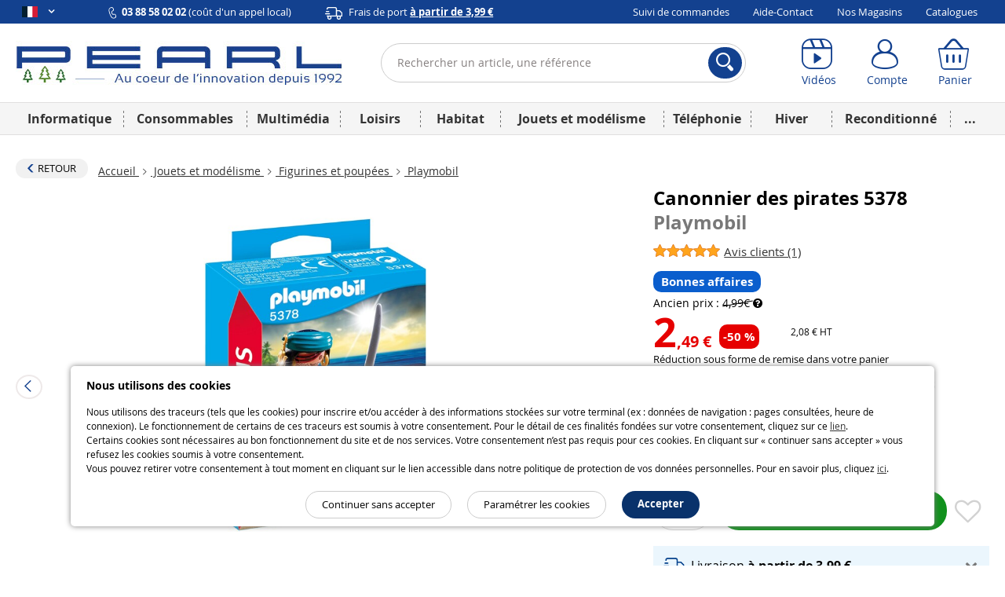

--- FILE ---
content_type: text/html; charset=UTF-8
request_url: https://www.pearl.fr/article/TG1772/canonnier-des-pirates-5378
body_size: 31305
content:
<!DOCTYPE html>    <!--[if lte IE 7]> <html class="no-js ie67 ie678" lang="fr-fr"> <![endif]-->
<!--[if IE 8]> <html class="no-js ie8 ie678" lang="fr-fr"> <![endif]-->
<!--[if IE 9]> <html class="no-js ie9" lang="fr-fr"> <![endif]-->
<!--[if (gt IE 9)|!(IE)]><!--> <html lang="fr-fr" class="no-js"> <!--<![endif]-->
    <head>
                                
                <meta charset="UTF-8" />
            <!--[if IE]><meta http-equiv="X-UA-Compatible" content="IE=edge"><![endif]-->
            

            <link rel="icon" type="image/x-icon" href="/favicon.ico?20260119103231" />
        
    <meta name="viewport" content="width=device-width, initial-scale=1.0">
    
    <link rel="dns-prefetch" href="//content.pearl.fr"/>

        <link rel="preload" href="https://content.pearl.fr/bundles/pearlfront/css/lib/open-sans/OpenSans-Regular-webfont.woff" as="font" crossorigin="anonymous">
    <link rel="preload" href="https://content.pearl.fr/bundles/pearlfront/css/lib/open-sans/OpenSans-Bold-webfont.woff" as="font" crossorigin="anonymous">
        <link rel="preload" href="https://content.pearl.fr/bundles/pearlfront/css/custom/pearl-font/fonts/PearlFont.woff?9merm8" as="font" crossorigin="anonymous">
    <link rel="preload" href="https://content.pearl.fr/bundles/pearlfront/css/lib/font-awesome/fonts/fontawesome-webfont.woff2?v=4.5.0" as="font" crossorigin="anonymous">

        <link rel="canonical" href="https://www.pearl.fr/article/TG1772/canonnier-des-pirates-5378"/>

        <script type="application/ld+json">
        {
            "@context" : "http://schema.org",
            "@type" : "Organization",
            "name" : "PEARL Diffusion",
            "url" : "https://www.pearl.fr",
            "email": "commercial@pearl.fr",
            "telephone": "0388580202",
            "image": "https://content.pearl.fr/favicon.ico?20260119103231",
            "address": {
                "@type": "PostalAddress",
                "addressLocality": "SELESTAT Cedex",
                "postalCode": "67603",
                "streetAddress": "B.P. 10168"
            },
            "Foundingdate": "1992-12-22",
            "foundingLocation": {
                "@type": "Place",
                "address": {
                    "@type": "PostalAddress",
                    "addressLocality": "SELESTAT Cedex",
                    "postalCode": "67603",
                    "streetAddress": "B.P. 10168"
                }
            },
            "sameAs" : [
                                    "http://www.facebook.com/pearl.fr",                                    "https://twitter.com/pearl_diffusion",                                    "http://instagram.com/pearl_fr",                                    "https://www.youtube.com/user/PearlDiffusion"                            ]
        }
    </script>
        
    <meta name="application-name" content="Pearl"/>
    <meta property="og:site_name" content="Pearl" />
    <meta property="og:type" content="website" />
    <meta property="og:url" content="https://www.pearl.fr/article/TG1772/canonnier-des-pirates-5378" />
    <meta name="p:domain_verify" content="ab6f1d70ad6d3d1f32a7e272a04b2425"/>
    
    <meta name="language" content="fr-fr">
    

        <link rel="preload" href="https://content.pearl.fr/bundles/pearlfront/js/lib/slick/fonts/slick.woff" as="font" crossorigin="anonymous">


                                <link fetchpriority="high" rel="preload" href="https://content.pearl.fr/media/cache/default/article_large_high_nocrop_v2/shared/images/articles/T/TG1/canonnier-des-pirates-5378-ref_TG1772_1.jpg" as="image">
    
    <meta name="description" content="Rejoins l&#039;&eacute;quipage&nbsp;et&nbsp;pars &agrave; la recherche des&nbsp;tr&eacute;sors cach&eacute;s&nbsp;aux quatre coins du globe ! Le canonnier au visage balafr&eacute;&nbsp;n&#039;est&nbsp;pas un simple moussaillon ;&nbsp;ce&nbsp;vieux loup de mer a d&eacute;j&agrave; fait ses preuves dans le monde impitoyable de la piraterie. Le pack Playmobil special Plus n&deg;5378 contient une figu..." />
    <meta property="og:image" content="https://content.pearl.fr/media/cache/default/article_large_high_nocrop_v2/shared/images/articles/T/TG1/canonnier-des-pirates-5378-ref_TG1772_1.jpg"/>
    <meta property="og:description" content="Rejoins l&#039;&eacute;quipage&nbsp;et&nbsp;pars &agrave; la recherche des&nbsp;tr&eacute;sors cach&eacute;s&nbsp;aux quatre coins du globe ! Le canonnier au visage balafr&eacute;&nbsp;n&#039;est&nbsp;pas un simple moussaillon ;&nbsp;ce&nbsp;vieux loup de mer a d&eacute;j&agrave; fait ses preuves dans le monde impitoyable de la piraterie. Le pack Playmobil special Plus n&deg;5378 contient une figu..."/>
    <meta property="og:title" content="Canonnier des pirates Playmobil 5378 | Playmobil | Pearl.fr"/>

    

                            <link rel="alternate" hreflang="x-default" href="https://www.pearl.fr/article/TG1772/canonnier-des-pirates-5378"/>
        
        <link rel="alternate" hreflang="fr-fr" href="https://www.pearl.fr/article/TG1772/canonnier-des-pirates-5378"/>
                
        
        <link rel="alternate" hreflang="fr-be" href="https://www.pearl.be/article/TG1772/canonnier-des-pirates-5378"/>
                
        
        <link rel="alternate" hreflang="de-de" href="https://www.galaxiespielzeug.de/artikel/TG1772/piratenkanonier-5378"/>
                
        
        <link rel="alternate" hreflang="fr-ch" href="https://www.galaxiejouets.ch/article/TG1772/canonnier-des-pirates-5378"/>
                
        
        <link rel="alternate" hreflang="de-ch" href="https://www.galaxiespielzeug.ch/artikel/TG1772/piratenkanonier-5378"/>
                
        
        <link rel="alternate" hreflang="es-es" href="https://www.galaxiajuguete.es/articulo/TG1772/artillero-pirata-5378"/>
                
                    <link rel="alternate" hreflang="it" href="https://www.galassiagiocattoli.it/articolo/TG1772/cannoniere-dei-pirati-5378"/>
        <link rel="alternate" hreflang="it-it" href="https://www.galassiagiocattoli.it/articolo/TG1772/cannoniere-dei-pirati-5378"/>
                
        
        <link rel="alternate" hreflang="it-ch" href="https://www.galassiagiocattoli.ch/articolo/TG1772/cannoniere-dei-pirati-5378"/>

    
    
            <title>    Canonnier des pirates Playmobil 5378 | Playmobil | Pearl.fr
</title>
            
    
    <link rel="stylesheet" href="https://content.pearl.fr/css/0046d31.css?20260119103231">

    
    
        <link rel="stylesheet" href="https://content.pearl.fr/css/22c1606.css?20260119103231">

    
        
    <link rel="stylesheet" href="https://content.pearl.fr/css/main.css?20260119103231">



    <link rel="stylesheet" media="print" href="/bundles/pearlfront/css/special/article_print.css?20260119103231">

                    <link rel="icon" type="image/x-icon" href="/favicon.ico?20260119103231" />
                    <script src="https://js.sentry-cdn.com/1b306e047818468f8e7af7bb07862416.min.js" crossorigin="anonymous"></script>
<script type="text/javascript">
Sentry.onLoad(function() {
    Sentry.init({
        environment: 'prod'
    });
});
</script>

            <script type="text/javascript" src="https://content.pearl.fr/js/main_site_fr.js?20260119103231"></script>
    


<script>
    window.dataLayer = window.dataLayer || [];
</script>

<script>
            window.anonymizedUrl = 'https://www.pearl.fr/article/TG1772/canonnier-des-pirates-5378';
    </script>


<script>
    function gtag(){dataLayer.push(arguments);}
        gtag('consent', 'default', {
        'ad_storage': 'denied',
        'analytics_storage': 'denied',
        'ad_user_data': 'denied',
        'ad_personalization': 'denied'
    });
</script>

<!-- Google Analytics 4 -->
<script async src="https://www.googletagmanager.com/gtag/js?id=G-NNF88FE7GL"></script>
<script>
    gtag('js', new Date());
    gtag('config', 'G-NNF88FE7GL');
    gtag('set', 'cookie_expires', 60 * 60 * 24 * 30 * 13 /* 13 mois, en secondes */);
    gtag('set', 'cookie_update', false);
            gtag('set', 'page_location', 'https://www.pearl.fr/article/TG1772/canonnier-des-pirates-5378');
    </script>
<!-- End Google Analytics 4 -->


<!-- Google Tag Manager -->
<script type="text/javascript">
    (function(w,d,s,l,i){w[l]=w[l]||[];w[l].push({'gtm.start': new Date().getTime(),event:'gtm.js'});var f=d.getElementsByTagName(s)[0],
        j=d.createElement(s),dl=l!='dataLayer'?'&l='+l:'';j.async=true;j.src=
        'https://www.googletagmanager.com/gtm.js?id='+i+dl;f.parentNode.insertBefore(j,f);
    })(window, document, 'script', 'dataLayer', 'GTM-KBL8GQ');
</script>
<!-- End Google Tag Manager -->


<script>
    microsoft_ad_storage = $.fn.cookiePreferences.isCookieTypeEnabled('marketing') ? 'granted' : 'denied';
    window.uetq = window.uetq || [];
    window.uetq.push('consent', 'update', {
        'ad_storage': microsoft_ad_storage
    });
</script>




    
                
            <!-- Matomo -->
    <script type="text/javascript">
        var _paq = window._paq = window._paq || [];

        
        if (typeof anonymizedUrl !== 'undefined') {
            _paq.push(['setCustomUrl', anonymizedUrl]);
        }

                            _paq.push(['setEcommerceView',
                'TG1772',
                                'Canonnier des pirates 5378',
                                'Playmobil',
                                4.99
            ]);
        
                
                _paq.push(['trackPageView']);
        _paq.push(['enableLinkTracking']);
        (function() {
            var u="https://st.pearl.fr/";
            _paq.push(['setTrackerUrl', u+'matomo.php']);
            _paq.push(['setSiteId', '3']);
            var d=document, g=d.createElement('script'), s=d.getElementsByTagName('script')[0];
            g.async=true; g.src=u+'matomo.js'; s.parentNode.insertBefore(g,s);
        })();

    </script>
    <!-- End Matomo Code -->
    

    



    <script type="application/ld+json">
  {"@context":"https:\/\/schema.org\/","@type":"Product","name":"Canonnier des pirates 5378","sku":"TG1772","description":"Rejoins l&#39;&eacute;quipage&nbsp;et&nbsp;pars &agrave; la recherche des&nbsp;tr&eacute;sors cach&eacute;s&nbsp;aux quatre coins du globe&nbsp;! Le canonnier au visage balafr&eacute;&nbsp;n&#39;est&nbsp;pas un simple moussaillon&nbsp;;&nbsp;ce&nbsp;vieux loup de mer a d&eacute;j&agrave; fait ses preuves dans le monde impitoyable de la piraterie. Le pack Playmobil special Plus n&deg;5378 contient une figurine canonnier pirate et un canon avec 2 projectiles. Canonnier des pirates Playmobil&nbsp;n&deg;5378 Nombre de pi&egrave;ces&nbsp;: 6 Canon avec 2 projectiles Mat&eacute;riau&nbsp;: plastique Dimensions du pack (L x l x h)&nbsp;:&nbsp;9,3 x 12 x 3,8 cm, poids&nbsp;: 60 g &Agrave; partir de 4 ans Contient 1 figurine Playmobil, 1 &eacute;p&eacute;e, 1 foulard, 1 canon et 2 projectiles Code GTIN\/EAN : 4008789053787","brand":{"@type":"Brand","name":"Playmobil"},"gtin":"4008789053787","image":"https:\/\/content.pearl.fr\/media\/cache\/default\/article_google_small_square_nocrop_v2\/shared\/images\/articles\/T\/TG1\/canonnier-des-pirates-5378-ref_TG1772_1.jpg","category":"Playmobil","offers":{"price":2.49,"priceCurrency":"EUR","availability":"InStock","url":"https:\/\/www.pearl.fr\/article\/TG1772\/canonnier-des-pirates-5378","priceValidUntil":"2026-02-03T23:59:00+01:00"},"itemCondition":"NewCondition","review":[{"reviewRating":{"ratingValue":5,"worstRating":1,"bestRating":5},"datePublished":"2023-12-28","author":{"@type":"Person","name":"FREDERIC"}}],"aggregateRating":{"reviewCount":1,"ratingValue":5,"worstRating":1,"bestRating":5}}
</script>

            </head>
    <body >
        
    
    
    

<div class="cookie_message noprint">
    <div class="cookie-title">Nous utilisons des cookies</div>
    <p>
        
                
                Nous utilisons des traceurs (tels que les cookies) pour inscrire et/ou accéder à des informations stockées sur votre terminal (ex : données de navigation : pages consultées, heure de connexion). Le fonctionnement de certains de ces traceurs est soumis à votre consentement. Pour le détail de ces finalités fondées sur votre consentement, cliquez sur ce <a href="/qui-sommes-nous/cookie-preferences-et-politique#preferences-politic-cookie-title">lien</a>.<br />
                Certains cookies sont nécessaires au bon fonctionnement du site et de nos services. Votre consentement n’est pas requis pour ces cookies. En cliquant sur « continuer sans accepter » vous refusez les cookies soumis à votre consentement.<br />
                Vous pouvez retirer votre consentement à tout moment en cliquant sur le lien accessible dans notre politique de protection de vos données personnelles. Pour en savoir plus, cliquez <a href="/qui-sommes-nous/cookie-preferences-et-politique#preferences-politic-cookie-title">ici</a>.
                
                
    </p>
    <div class="buttons-container">
        <span class="accept-cookie button blue rounded small-plus">Accepter</span>
        <a href="/qui-sommes-nous/cookie-preferences-et-politique#preferences-politic-cookie-title" class="button small-plus rounded simple slim">Paramétrer les cookies</a>
        <span class="decline-cookie button small-plus rounded simple slim">Continuer sans accepter</span>
    </div>
</div>

<script type="text/javascript">
    (function () {
                $('.cookie_message').cookieBar({ acceptButton: '.accept-cookie', declineButton: '.decline-cookie', secure: 'true', expires: 365 });
    })();
</script>
    
        
    <div id="wrapper" class="article_page">

        
                    
<header  >

    <div class="header_topbar">
        <div class="container">

            <div class="row">

                <ul class="domain_list">

                                        
                    
                    <li>

                        <span class="selected">
                            <i title="Pearl FR" class="sp-lng sp-lng-fr"></i>
                            <span class="uppercase pls"><i class="fa fa-angle-down bold"></i></span>
                        </span>

                        <ul>

                                                        <li>
                                <i title="Pearl FR" class="sp-lng sp-lng-fr"></i>
                                <span class="uppercase pls">fr</span>
                            </li>

                                                                                        
                                                                                                            
                                                                                                                                                                                                                                                                                    
                                    
                                    <li>
                                                                                    <a href="https://www.pearl.be/article/TG1772/canonnier-des-pirates-5378">
                                                <i title="Pearl BE" class="sp-lng sp-lng-be"></i>
                                                <span class="uppercase pls">be</span>
                                            </a>
                                                                            </li>

                                
                                
                                <li>                                    <a href="https://de-ch.emall.com" target="_blank" rel="noopener noreferrer">
                                        <i title="Pearl CH" class="sp-lng sp-lng-ch"></i>
                                        <span class="uppercase pls">ch</span>
                                    </a>
                                </li>

                                <li>                                    <a href="https://www.pearl.de" target="_blank" rel="noopener noreferrer">
                                        <i title="Pearl DE" class="sp-lng sp-lng-de"></i>
                                        <span class="uppercase pls">de</span>
                                    </a>
                                </li>

                            
                                                        
                        </ul>

                    </li>

                </ul>

                
                                        
                <div class="col txtleft">
                    <span>
                        <img src="https://content.pearl.fr/bundles/pearlfront/images/general/layout/line_icon_telephone.svg?20260119103231"/>
                        <strong>03 88 58 02 02</strong> (coût d'un appel local)                    </span>
                    <span class="mll js-base-shipping-options-trigger">
                        <img src="https://content.pearl.fr/bundles/pearlfront/images/general/layout/line_icon_camion.svg?20260119103231"/>
                        <a href="/support/quels-sont-les-delais-et-tarifs-de-livraison">
                            Frais de port
                            <strong class="underline">
                                à partir de 3,99 €
                            </strong>
                        </a>
                    </span>
                </div>
                
                                <div class="col txtright">
    <ul class="inline_list">
                <li><a href="/suivi-commande/identification" rel="nofollow">Suivi de commandes</a></li>
        <li><a href="/support">Aide-Contact</a></li>
                <li><a href="/magasins/">Nos Magasins</a></li>
        <li><a href="/catalogues">Catalogues</a></li>
            </ul>
</div>
                
            </div>

        </div>
    </div>

    <div class="header_content">
        <div class="container">

            <div class="row tiny-row">

                <div class="col side_menu_actionner_col large-hidden medium-hidden">
                    <label class="side_menu_actionner" id="side_menu_actionner_js"></label>
                </div>

                                                
                <div class="col logo">
                    <a href="/" title="Retourner à la page d'accueil">

                        
                                                                                <picture class="pearl-logo">
                                <source media="(min-width: 769px)" srcset="https://content.pearl.fr/bundles/pearlfront/images/general/logo_pearl_bleu_hiver_baseline.jpg?20260119103231">
                                <img src="https://content.pearl.fr/bundles/pearlfront/images/general/logo_pearl_blanc.png?20260119103231" alt="L&#039;innovation à prix Discount | pearl.fr"/>
                            </picture>
                        
                        
                    </a>
                </div>

                <div class="col search">
                                                                                                
<form name="s" method="post" action="/recherche/" novalidate="novalidate">
    
    <div class="main_search_bar pts pbs">
        
        <div class="input-submit-group search_input">

            <input type="text"         id="s_query" name="s[query]" required="required" placeholder="Rechercher un article, une référence" aria-label="Rechercher un article, une référence" novalidate="novalidate" class="js_search_autocomplete" autocomplete="off"
     />
            <i class="icon-cross_fine"></i>
            <div class="submit">
                <button aria-label="Rechercher">
                    <i class="icon-loupe"></i>
                </button>
            </div>

            <div class="js_autocomplete_target" style="display: none;"></div>
            
        </div>
    
            
    </div>
    
</form>

                                                            </div>

                <div class="col account_bar">

                    <div class="line">

                                                <div class="inbl fl small-hidden tiny-hidden">
                            <a class="labeled_icon monobloc" href="/videos/">
                                <span class="icon">
                                    <i class="icon-video"></i>
                                </span>
                                <span class="label">Vidéos</span>
                            </a>
                        </div>
                                                <div class="inbl fl tiny-w50 js_account_bloc" data-default-label="Compte">
                            <a aria-label="Compte" href="/compte/" class="labeled_icon monobloc" rel="nofollow">
                                <span class="icon">
                                    <i class="icon-user"></i>
                                </span>
                                <span class="label" rv-text="customer_canonical_name">Compte</span>
                            </a>
                        </div>
                        <div class="inbl fl tiny-w50 js_cart_bloc">
                            <a aria-label="Panier" href="/panier" class="labeled_icon monobloc" rel="nofollow">
                                <span class="icon">
                                    <i class="icon-cart">
                                        <span class="badge red" rv-show="cart.item_details_quantity | gt 0" rv-text="cart.item_details_quantity" style="display: none;"></span>
                                    </i>
                                </span>
                                <span class="label">Panier</span>
                            </a>
                        </div>

                    </div>

                </div>

            </div>

        </div>
    </div>
    
            
    <nav id="mobile_main_menu" class="dl-menuwrapper">
        <div class="menu_header">
            <div>
                <a href="/">
                    <span class="icon">
                        <i class="icon-home"></i> Accueil                    </span>
                </a>
            </div>
            <div id="mobile_main_menu_close_link"> 
                <span class="icon">
                    <i class="icon-cross"></i>
                </span>
            </div>
        </div>

                
        <div class="mobile_main_menu_container">
                                   <ul class="dl-menu compressed_menu">
            
                <li style="border-color: #04418C" data-id="1" class="first">        <a href="/famille/informatique_1">Informatique</a>        
    </li>

    
                <li style="border-color: #5068D1" data-id="267">        <a href="/famille/consommables_267">Consommables</a>        
    </li>

    
                <li style="border-color: #E85E06" data-id="347">        <a href="/famille/multimedia-1_347">Multimédia</a>        
    </li>

    
                <li style="border-color: #337B72" data-id="460">        <a href="/famille/loisirs_460">Loisirs</a>        
    </li>

    
                <li style="border-color: #8B1A4F" data-id="644">        <a href="/famille/habitat_644">Habitat</a>        
    </li>

    
                <li style="border-color: #4CA6F9" data-id="1577">        <a href="/famille/jouets-et-modelisme_1577">Jouets et modélisme</a>        
    </li>

    
                <li style="border-color: #7E7C7D" data-id="1125">        <a href="/famille/telephonie_1125">Téléphonie</a>        
    </li>

    
                <li style="border-color: #4CA6F9" data-id="1045">        <a href="/famille/hiver-1_1045">Hiver</a>        
    </li>

    
                <li style="border-color: #066211" data-id="1637">        <a href="/famille/reconditionne_1637">Reconditionné</a>        
    </li>

    
                            <li style="border-color: #cdcdcd; width: 258px; font-size:24px" class="excess_menu seasonFamily ">        <a href="#">+</a>                <ul class="submenu seasonFamily  menu_level_1">
            
                <li class="first">        <a href="/famille/halloween_974">Halloween</a>        
    </li>

    
                <li>        <a href="/famille/idees-cadeaux-de-noel_982">Idées cadeaux de Noël</a>        
    </li>

    
                <li>        <a href="/famille/nouvel-an_1092">Nouvel An</a>        
    </li>

    
                <li>        <a href="/famille/printemps_1344">Printemps</a>        
    </li>

    
                <li>        <a href="/famille/rentree_1056">Rentrée</a>        
    </li>

    
                <li>        <a href="/famille/les-bonnes-affaires-de-lhiver_1209">Les bonnes affaires de l&#039;hiver</a>        
    </li>

    
                <li>        <a href="/famille/fete-des-meres_1214">Fête des mères</a>        
    </li>

    
                <li>        <a href="/famille/paques_1098">Pâques</a>        
    </li>

    
                <li>        <a href="/famille/idees-cadeaux-1_1269">Idées cadeaux</a>        
    </li>

    
                <li>        <a href="/famille/deco-de-noel_981">Déco de Noël</a>        
    </li>

    
                <li>        <a href="/famille/ete-1_1013">Été</a>        
    </li>

    
                <li>        <a href="/famille/fete-des-peres_1197">Fête des pères</a>        
    </li>

    
                <li>        <a href="/famille/carnaval_1006">Carnaval</a>        
    </li>

    
                <li>        <a href="/famille/saint-valentin_1093">Saint Valentin</a>        
    </li>

    
                <li class="last">        <a href="/famille/adultes_945">Adultes</a>        
    </li>


    </ul>

    </li>

    
                <li class="static-item first">        <a href="/support">Aide / Contact</a>        
    </li>

    
                <li class="static-item">        <a href="/suivi-commande/identification">Suivi de commandes</a>        
    </li>

    
                <li class="static-item">        <a href="/catalogues">Catalogues</a>        
    </li>

    
                <li class="static-item">        <a href="/support/69/quels-sont-les-delais-et-tarifs-de-livraison">Modes de livraison</a>        
    </li>

    
                <li class="static-item">        <a href="/magasins/">Nos magasins</a>        
    </li>

    
                <li class="static-item">        <a href="/videos/">Nos vidéos</a>        
    </li>

    
                <li class="static-item">        <a href="/newsletter/">S&#039;abonner à la newsletter</a>        
    </li>

    
                <li class="static-item">        <a href="/qui-sommes-nous/groupe-pearl">Qui sommes-nous ?</a>        
    </li>

    
                <li class="static-item last">        <a href="/qui-sommes-nous/recrutement">Recrutement</a>        
    </li>


    </ul>

                  </div>


        <div>

            <ul class="domain_list">

                <li>

                    <ul>

                                                                            
                                                                                                
                                                                                                                                                                                                                                                        
                                
                                <li  class="flag_selected">
                                                                            <a href="https://www.pearl.fr/article/TG1772/canonnier-des-pirates-5378">
                                            <i title="Pearl FR" class="flag sp-lng sp-lng-fr"></i>
                                            <span class="flag uppercase pls">fr</span>
                                        </a>
                                                                    </li>

                            
                                                                                                
                                                                                                                                                                                                                                                        
                                
                                <li >
                                                                            <a href="https://www.pearl.be/article/TG1772/canonnier-des-pirates-5378">
                                            <i title="Pearl BE" class="flag sp-lng sp-lng-be"></i>
                                            <span class="flag uppercase pls">be</span>
                                        </a>
                                                                    </li>

                            
                            
                            <li>                                <a href="https://de-ch.emall.com" target="_blank" rel="noopener noreferrer">
                                    <i title="Pearl CH" class="flag sp-lng sp-lng-ch"></i>
                                    <span class="flag uppercase pls">ch</span>
                                </a>
                            </li>

                            <li>                                <a href="https://www.pearl.de" target="_blank" rel="noopener noreferrer">
                                    <i title="Pearl DE" class="flag sp-lng sp-lng-de"></i>
                                    <span class="flag uppercase pls">de</span>
                                </a>
                            </li>

                        
                                                
                    </ul>

                </li>

            </ul>

        </div>
        
    </nav>
    
    <nav id="desktop_main_menu" class = "delayed-menu">
        <div class="container">
                                     <ul class="main_menu compressed_menu">
            
                <li style="border-color: #04418C; background-color: #04418C" data-id="1" class="first">        <a href="/famille/informatique_1">Informatique</a>        
    </li>

    
                <li style="border-color: #5068D1; background-color: #5068D1" data-id="267">        <a href="/famille/consommables_267">Consommables</a>        
    </li>

    
                <li style="border-color: #E85E06; background-color: #E85E06" data-id="347">        <a href="/famille/multimedia-1_347">Multimédia</a>        
    </li>

    
                <li style="border-color: #337B72; background-color: #337B72" data-id="460">        <a href="/famille/loisirs_460">Loisirs</a>        
    </li>

    
                <li style="border-color: #8B1A4F; background-color: #8B1A4F" data-id="644">        <a href="/famille/habitat_644">Habitat</a>        
    </li>

    
                <li style="border-color: #4CA6F9; background-color: #4CA6F9" data-id="1577">        <a href="/famille/jouets-et-modelisme_1577">Jouets et modélisme</a>        
    </li>

    
                <li style="border-color: #7E7C7D; background-color: #7E7C7D" data-id="1125">        <a href="/famille/telephonie_1125">Téléphonie</a>        
    </li>

    
                <li style="border-color: #4CA6F9; background-color: #4CA6F9" data-id="1045">        <a href="/famille/hiver-1_1045">Hiver</a>        
    </li>

    
                <li style="border-color: #066211; background-color: #066211" data-id="1637">        <a href="/famille/reconditionne_1637">Reconditionné</a>        
    </li>

    
                            <li style="border-color: #cdcdcd; background-color: #cdcdcd; width: 50px;" class="excess_menu last">        <a href="#">...</a>                <ul class="submenu menu_level_1">
            
                            <li class="menu_container first last">                            <ul class="menu_level_2">
            
                <li class="first">        <a href="/famille/halloween_974">Halloween</a>        
    </li>

    
                <li>        <a href="/famille/idees-cadeaux-de-noel_982">Idées cadeaux de Noël</a>        
    </li>

    
                <li>        <a href="/famille/nouvel-an_1092">Nouvel An</a>        
    </li>

    
                <li>        <a href="/famille/printemps_1344">Printemps</a>        
    </li>

    
                <li>        <a href="/famille/rentree_1056">Rentrée</a>        
    </li>

    
                <li>        <a href="/famille/les-bonnes-affaires-de-lhiver_1209">Les bonnes affaires de l&#039;hiver</a>        
    </li>

    
                <li>        <a href="/famille/fete-des-meres_1214">Fête des mères</a>        
    </li>

    
                <li>        <a href="/famille/paques_1098">Pâques</a>        
    </li>

    
                <li>        <a href="/famille/idees-cadeaux-1_1269">Idées cadeaux</a>        
    </li>

    
                <li>        <a href="/famille/deco-de-noel_981">Déco de Noël</a>        
    </li>

    
                <li>        <a href="/famille/ete-1_1013">Été</a>        
    </li>

    
                <li>        <a href="/famille/fete-des-peres_1197">Fête des pères</a>        
    </li>

    
                <li>        <a href="/famille/carnaval_1006">Carnaval</a>        
    </li>

    
                <li>        <a href="/famille/saint-valentin_1093">Saint Valentin</a>        
    </li>

    
                <li class="last">        <a href="/famille/adultes_945">Adultes</a>        
    </li>


    </ul>

    </li>


    </ul>

    </li>


    </ul>

                    </div>
    </nav>
    
</header>
                            <script type="text/javascript">

(function(){var wrapper=$('#wrapper');var toggleCallback=function(){wrapper.toggleClass('active');};$('body').on('click','#side_menu_actionner_js',toggleCallback);$('body').on('click','#wrapper.active #content',toggleCallback);$('body').on('click','#mobile_main_menu_close_link',toggleCallback);}());(function(){var asyncMenu=new AsyncMenu("#side_menu_actionner_js","#mobile_main_menu","RETOUR");asyncMenu.init();}());</script>
        
        <div role="main" id="content">

            
            

    <div class="container">

                                                <div class="mts">
                                    
    


            
                </div>
                    
        
    <div>

        <div class="article_navigation">

                        <div class="inbl valign-middle mrs mbs small-hidden tiny-hidden">
                <a href="/famille/playmobil_524" class="button with-icon small neutral rounded">
                    <i class="icon-chevron-thick-left txt-pearl_blue small fl pls"></i>
                    <span class="nobold uppercase mrs">Retour</span>
                </a>
            </div>
            
                <ul class="breadcrumb inbl valign-middle man mbs"><li><a href="/">
                                                            Accueil
                                                    </a><span class="divider"><i class="icon-chevron-right"></i></span></li><li><a href="/famille/jouets-et-modelisme_1577">
                                                            Jouets et modélisme
                                                    </a><span class="divider"><i class="icon-chevron-right"></i></span></li><li><a href="/famille/figurines-et-poupees_1580">
                                                            Figurines et poupées
                                                    </a><span class="divider"><i class="icon-chevron-right"></i></span></li><li class="active last "><a href="/famille/playmobil_524">                                Playmobil
                            </a></li></ul>
        </div>

                <div class="article_libelle_brand large-hidden">
            <h1 class="biggest">
                Canonnier des pirates 5378
                <span class="brand_name">   Playmobil</span>
            </h1>

        </div>

        
                            <div class="opinion_block opinion_block_summary large-hidden">
                <p class="mbs">
                                            <a href="#tab-avis" class="anchor_out_nav" data-real-link="#label-avis">
                            <span class="bigger">
                                <span class="stars"><span class="icon-etoile active"><span class="path1"></span><span class="path2"></span></span><span class="icon-etoile active"><span class="path1"></span><span class="path2"></span></span><span class="icon-etoile active"><span class="path1"></span><span class="path2"></span></span><span class="icon-etoile active"><span class="path1"></span><span class="path2"></span></span><span class="icon-etoile active"><span class="path1"></span><span class="path2"></span></span></span>                            </span>
                            <span class="underline whitespace-nowrap">Avis clients (1)</span>
                        </a>
                    
                    
                                    </p>
            </div>
        
                <div class="article_presentation">

                        <div class="article_visual">

                <div class="main_picture_container">

                                                                                                                                                                        
                                                                                                                                                                                                                                                                        
                                                                                                                    
                    <div class="main_picture_block"><div class="slider-photo-wrapper"><button type="button" class="slick-photo-arrow slick-photo-prev"><i class="icon-chevron-left"></i></button><div id="slider-photo" class="main_picture_carousel"><div><a href="https://content.pearl.fr/media/cache/default/article_ultralarge_high_nocrop/shared/images/articles/T/TG1/canonnier-des-pirates-5378-ref_TG1772_1.jpg" class="zoom_picture mfp-zoom"><img class="main_picture"
                                                         src="https://content.pearl.fr/media/cache/default/article_large_high_nocrop_v2/shared/images/articles/T/TG1/canonnier-des-pirates-5378-ref_TG1772_1.jpg"
                                                         alt="Canonnier des pirates Playmobil special PLUS n°5378."                                                          data-original-width="441"                                                          data-original-height="621"                                                          width="284"                                                          height="400"/></a></div><div><a href="https://content.pearl.fr/media/cache/default/article_ultralarge_high_nocrop/shared/images/articles/T/TG1/canonnier-des-pirates-5378-ref_TG1772_2.jpg" class="zoom_picture mfp-zoom"><img class="main_picture"
                                                         data-lazy="https://content.pearl.fr/media/cache/default/article_large_high_nocrop_v2/shared/images/articles/T/TG1/canonnier-des-pirates-5378-ref_TG1772_2.jpg"
                                                         alt="Playmobil Canonnier des pirates 5378."                                                                                                                                                                                                                                    /></a></div></div><button type="button" class="slick-photo-arrow slick-photo-next"><i class="icon-chevron-right"></i></button></div><ul style="display:none;"><li><a id="ancre-slider-photo" href="#slider-photo">Photos</a></li><li><a id="ancre-slider-video" href="#slider-video">Vidéos</a></li><li><a id="ancre-slider-360" href="#slider-360">360</a></li></ul></div>


                    <ul class="media_selector">
                                            </ul>


                    
                    
                </div>
                <div class="slider_container">

                    <div class="slider_picture_thumbnail_container">

                        
                        <div class="slider_picture_carousel miniature_carousel">
                                                        <div>
                                <div class="picture_container active"><img src="https://content.pearl.fr/media/cache/default/article_small_high_nocrop/shared/images/articles/T/TG1/canonnier-des-pirates-5378-ref_TG1772_1.jpg"
                                                     alt="Canonnier des pirates Playmobil special PLUS n°5378." /></div><div class="picture_container "><img src="https://content.pearl.fr/media/cache/default/article_small_high_nocrop/shared/images/articles/T/TG1/canonnier-des-pirates-5378-ref_TG1772_2.jpg"
                                                     alt="Playmobil Canonnier des pirates 5378." /></div>                            </div>
                        </div>

                        
                    </div>

                    
                </div></div>
                        <div class="article_information">

                                <div class="article_libelle_brand small-hidden medium-hidden tiny-hidden">
                    <h1 class="biggest">
                        Canonnier des pirates 5378
                        <span class="brand_name">   Playmobil</span>
                    </h1>

                </div>

                                                    <div class="opinion_block opinion_block_summary medium-hidden small-hidden tiny-hidden">
                        <p class="mbs">
                                                            <a href="#tab-avis" class="anchor_out_nav" data-real-link="#label-avis">
                                    <span class="big">
                                        <span class="stars"><span class="icon-etoile active"><span class="path1"></span><span class="path2"></span></span><span class="icon-etoile active"><span class="path1"></span><span class="path2"></span></span><span class="icon-etoile active"><span class="path1"></span><span class="path2"></span></span><span class="icon-etoile active"><span class="path1"></span><span class="path2"></span></span><span class="icon-etoile active"><span class="path1"></span><span class="path2"></span></span></span>                                    </span>
                                    <span class="underline whitespace-nowrap">Avis clients (1)</span>
                                </a>
                            
                            
                                                    </p>
                    </div>
                
                                

    
                <div class="price_block commercial_operation_block  mbs">
            <div class="title">
                <span style="background-color:#0A5ECD;">Bonnes affaires</span>
            </div>

            <div class="price_old">
                Ancien prix :                <span class="tooltip-suggested-price" title="Prix le plus bas des 30 derniers jours sur pearl.fr">
                    <span class="strikethrough">
                                                4,99€
                    </span>
                    <span><i class="fa fa-question-circle"></i></span>
                </span>
            </div>
            <div class="current_price_wrapper">
                <div class="current_price">
                                        <span class="price">2</span>
                    <span class="endPrice_symbol">,49&nbsp;€</span>
                    <span class="discount_arrowed_label medium">-50&nbsp;%</span>

                </div>
                <div class="taxes-wrapper"><div class="tax_free_price">
                            2,08 € HT
                        </div>
                                                                                                                            </div>
            </div>
                        <div class="remise_texte">
                Réduction sous forme de remise dans votre panier            </div>
        </div>
        

                                <div class="strong_point_block mts">
                                        <ul><li><h3>Figurine Playmobil de pirate avec accessoires</h3></li><li><h3>Canon avec 2 projectiles</h3></li></ul>
                </div> 
                <div class="container_variation_collections"></div>            
    
        
                <div class="stock_block mts">
            
<div class="stock_reference">
            <div class="stock_state_wrapper stock_state_wrapper_stock_available">
            <span class="stock_state stock_available">En stock </span>
                                                                                <span> - Livraison en 1-4 jours</span>
                                    </div>
            </div>


                        

                <div class="stock_by_store">
            <div class="action_and_ref"><div class="action action_1"><div class="action_icon"><i class="fa fa-map-marker"></i></div><div class="action_label"><a role="button" tabindex="0" class="stock_article_bystore"
                               href="javascript:void(0);"><div class="stock_article_bystore_wrapper"><p><span>Voir la disponibilité en magasins</span></p></div></a></div></div><div><span class="tiny-hidden small-hidden"> |</span><span>Réf : TG1772 - 901</span></div></div><p style="opacity: 0" class="click-and-collect-availability"><img alt="Logo Click & Collect" class="click-and-collect-availability-small"
                         src="https://content.pearl.fr/bundles/pearlfront/images/general/shipping/ico_clickcollect_petit.svg?20260119103231"/><span>Click & Collect 3H</span></p>        </div>
        
                    </div>
        

<div class="cart_action_block">

            <div class="cart_actions" id="cart_form_row">

                        <div class="content_fix_cart_form_left">

                                                                    <div class="picture-container">
                    <img class="picture" src="https://content.pearl.fr/media/cache/default/article_medium_auto_nocrop_compress/shared/images/articles/T/TG1/canonnier-des-pirates-5378-ref_TG1772_1.jpg" alt="Canonnier des pirates 5378"/>
                </div>
                <div class="arcod_name small-hidden tiny-hidden">
                     Canonnier des pirates 5378
                </div>
            </div>

                        <div class="content_fix_cart_form_right">
                <div class="current_price">
                                                                                    <span class="price">2</span>
                    <span class="endPrice_symbol">,49&nbsp;€</span>
                                    </div>

                                <div class="quantity_btn_add mbm">
                    <div class="quantity-btn-add">
                        <span class="quantity quantity-form quantity-desktop-emplacement">
                            <input aria-label="Quantité de l'article" type="number" id="article_item_quantity_spinner" class="quantity-spinner" size="3" min="1"
                                   max="99" value="1"
                                    />
                        </span>
                        <div class="add-to-cart-row line "><div class="mod"><form name="article_item" method="post" action="/panier/add" novalidate="novalidate" class="js_article_form"><button class="button with-icon success rounded medium-plus block" type="submit" aria-label="Ajouter au panier"><span>Ajouter au panier</span></button><input type="hidden"         id="article_item_arcod" name="article_item[arcod]" novalidate="novalidate"
     value="TG1772" /><input type="hidden"         id="article_item_quantity" name="article_item[quantity]" novalidate="novalidate"
     value="1" /></form></div></div>                    </div>

                                                            <form name="favorite_item" method="post" action="/favoris/action/add" novalidate="novalidate" class="js_favorite_form">
                    <button class="button-favorite" type="submit" title="Ajouter aux favoris">
                        <i class="fa fa-heart-o"></i>
                        <span class="add_favorite_texte large-hidden"> Ajouter aux favoris</span>
                    </button>
                    <input type="hidden"         id="favorite_item_arcod" name="favorite_item[arcod]" novalidate="novalidate"
     value="TG1772" /></form>
                </div>
            </div>

        </div>
    
</div> 


  
                        <div class="warranties-and-certif">
    <ul class="warranties-block">
                    <li class="warranty">
                <a class="warranty-header"
                   href="#warranty-shipping"
                   id="warranty-shipping-header"
                   aria-expanded="false"
                   aria-controls="warranty-shipping"
                   role="button">
                    <img alt=""
                         aria-hidden="true"
                         class="warranty-icon"
                         src="https://content.pearl.fr/bundles/pearlfront/images/general/article/line_icon_camion_bleu.svg?20260119103231"/>
                    <span class="warranty-label">
                                                    Livraison
                            <strong>
                                à partir de 3,99 €
                            </strong>
                                            </span>
                </a>
                <div class="warranty-body"
                     id="warranty-shipping"
                     role="region"
                     aria-labelledby="warranty-shipping-header">
                    

<div class="shipping_options_content">

            <div class="group_options">
            <em class="group_title">À domicile</em>
                                            <p class="option">
            <span class="logo">
                                    <img class="lazyImage"
                         data-src="https://content.pearl.fr/media/cache/default/shipping_option_tiny_wide_nocrop/shared/images/modes_livraison/57278ba69cb05_ico_colissimo.png"
                         alt="Colissimo (Domicile)"/>
                            </span>
            <span class="details">
                <span>
                        Colissimo (Domicile)&nbsp;
                    </span><span class="small-hidden">-&nbsp;</span><span>
                                                    2 à 4 jours
                                            </span><span class="small-hidden">-</span>                <span class="option_price">
                    5,99&nbsp;€
                </span>
            </span>
        </p>
    
                                            <p class="option">
            <span class="logo">
                                    <img class="lazyImage"
                         data-src="https://content.pearl.fr/media/cache/default/shipping_option_tiny_wide_nocrop/shared/images/modes_livraison/57278ba69cee9_ico_tnt.png"
                         alt="TNT"/>
                            </span>
            <span class="details">
                <span>
                        TNT&nbsp;
                    </span><span class="small-hidden">-&nbsp;</span><span>
                                                    1 à 3 jours
                                            </span><span class="small-hidden">-</span>                <span class="option_price">
                    9,99&nbsp;€
                </span>
            </span>
        </p>
    
                                            <p class="option">
            <span class="logo">
                                    <img class="lazyImage"
                         data-src="https://content.pearl.fr/media/cache/default/shipping_option_tiny_wide_nocrop/shared/images/modes_livraison/5c989b92b9892_chronopost_logo.png"
                         alt="Chronopost"/>
                            </span>
            <span class="details">
                <span>
                        Chronopost&nbsp;
                    </span><span class="small-hidden">-&nbsp;</span><span>
                                                    1 à 3 jours
                                            </span><span class="small-hidden">-</span>                <span class="option_price">
                    9,99&nbsp;€
                </span>
            </span>
        </p>
    
                    </div>
    
            <div class="group_options">
            <em class="group_title">En relais</em>
                                            <p class="option">
            <span class="logo">
                                    <img class="lazyImage"
                         data-src="https://content.pearl.fr/media/cache/default/shipping_option_tiny_wide_nocrop/shared/images/modes_livraison/57278ba69d172_ico_relais_colis.png"
                         alt="Relais Colis"/>
                            </span>
            <span class="details">
                <span>
                        Relais Colis&nbsp;
                    </span><span class="small-hidden">-&nbsp;</span><span>
                                                    3 à 7 jours
                                            </span><span class="small-hidden">-</span>                <span class="option_price">
                    3,99&nbsp;€
                </span>
            </span>
        </p>
    
                                            <p class="option">
            <span class="logo">
                                    <img class="lazyImage"
                         data-src="https://content.pearl.fr/media/cache/default/shipping_option_tiny_wide_nocrop/shared/images/modes_livraison/62a6effd82b22_logo_shop2shoppng.png"
                         alt="Relais (Chronopost)"/>
                            </span>
            <span class="details">
                <span>
                        Relais (Chronopost)&nbsp;
                    </span><span class="small-hidden">-&nbsp;</span><span>
                                                    3 à 5 jours
                                            </span><span class="small-hidden">-</span>                <span class="option_price">
                    3,99&nbsp;€
                </span>
            </span>
        </p>
    
                                            <p class="option">
            <span class="logo">
                                    <img class="lazyImage"
                         data-src="https://content.pearl.fr/media/cache/default/shipping_option_tiny_wide_nocrop/shared/images/modes_livraison/5fdc79fc0bd25_ico_chrono_pickup_smallpng.png"
                         alt="Express Relais (Chronopost)"/>
                            </span>
            <span class="details">
                <span>
                        Express Relais (Chronopost)&nbsp;
                    </span><span class="small-hidden">-&nbsp;</span><span>
                                                    1 à 3 jours
                                            </span><span class="small-hidden">-</span>                <span class="option_price">
                    6,99&nbsp;€
                </span>
            </span>
        </p>
    
                    </div>
    
            <div class="group_options store_group_options">
            <em class="group_title">Dans nos magasins</em>
            <p class="option">
                <span class="logo">
                    <img alt="Retrait en magasin"
                         src="https://content.pearl.fr/bundles/pearlfront/images/general/article/magasin.svg?20260119103231"/>
                </span>
                <span class="details details_store">
                    <span><b>Port offert</b> à partir 10€ d'achat</span>
                    <span><b>Click & Collect 3h</b> pour les articles en stock</span>
                </span>
            </p>
        </div>
    
</div>

                </div>
            </li>
                <li class="warranty">
            <a class="warranty-header"
               href="#warranty-payment"
               id="warranty-payment-header"
               aria-expanded="false"
               aria-controls="warranty-payment"
               role="button">
                <img alt=""
                     aria-hidden="true"
                     class="warranty-icon"
                     src="https://content.pearl.fr/bundles/pearlfront/images/general/article/cb.svg?20260119103231"/>
                <span class="warranty-label">
                                            <strong>
                            Débit à l&#039;expédition
                        </strong>
                        <span class="warranty-see-payment-methods">- Voir tous nos modes de paiement</span>
                                    </span>
            </a>
            <div class="warranty-body"
                 id="warranty-payment"
                 role="region"
                 aria-labelledby="warranty-payment-header">
                <div class="payment_options_content">
                    <div class="group_options">
                                                    <p class="option">
                                <span class="logo">
                                    <img class="lazyImage info-action"
                                         data-src="/shared/images/paiement/686f7e562f45b_ico_cb_mc_visa_cb_ae_2025png.png"
                                         alt="Carte bancaire"/>
                                </span>
                                <span class="details">Carte bancaire</span>
                            </p>
                                                    <p class="option">
                                <span class="logo">
                                    <img class="lazyImage info-action"
                                         data-src="/shared/images/paiement/6638c6071208b_60b8c2078bf24_ico_paypalpngpng.png"
                                         alt="Paypal"/>
                                </span>
                                <span class="details">Paypal</span>
                            </p>
                                                    <p class="option">
                                <span class="logo">
                                    <img class="lazyImage info-action"
                                         data-src="/shared/images/paiement/66741def75c2c_ico_bancontact_hipaypng.png"
                                         alt="Bancontact/Hipay"/>
                                </span>
                                <span class="details">Bancontact/Hipay</span>
                            </p>
                                                    <p class="option">
                                <span class="logo">
                                    <img class="lazyImage info-action"
                                         data-src="/shared/images/paiement/668e9f5cc2ec5_ico_kadeo_shoppingpng.png"
                                         alt="Kadeos ou Shopping pass"/>
                                </span>
                                <span class="details">Kadeos ou Shopping pass</span>
                            </p>
                                                    <p class="option">
                                <span class="logo">
                                    <img class="lazyImage info-action"
                                         data-src="/shared/images/paiement/60b8d4c6a2a9b_ico_chequepng.png"
                                         alt="Chèque"/>
                                </span>
                                <span class="details">Chèque</span>
                            </p>
                                                    <p class="option">
                                <span class="logo">
                                    <img class="lazyImage info-action"
                                         data-src="/shared/images/paiement/60b8c17daecde_virementpng.png"
                                         alt="Virement bancaire"/>
                                </span>
                                <span class="details">Virement bancaire</span>
                            </p>
                                            </div>
                </div>
            </div>
        </li>
                    <li class="warranty">
                <a class="warranty-header"
                   href="#warranty-recovery-one-to-one"
                   id="warranty-recovery-one-to-one-header"
                   aria-expanded="false"
                   aria-controls="warranty-recovery-one-to-one"
                   role="button">
                    <img alt=""
                         aria-hidden="true"
                         class="warranty-icon reprise-1-pour-1-icon"
                         src="https://content.pearl.fr/bundles/pearlfront/images/general/article/reprise_1_pour_1.svg?20260119103231"/>
                    <span class="warranty-label">
                        Bénéficier de la reprise 1 pour 1
                    </span>
                </a>
                <div class="warranty-body"
                     id="warranty-recovery-one-to-one"
                     role="region"
                     aria-labelledby="warranty-recovery-one-to-one-header">
                    <a class="underline" target="_blank"
                       href="/qui-sommes-nous/reprise-1-pour-1">Consultez notre page dédiée à la reprise
                        1 pour 1</a>
                </div>
            </li>
            </ul>
</div>

                        <div class="social_networks_block">
                <div class="social_networks horizontal"><a href="https://www.facebook.com/sharer.php?u=https://www.pearl.fr/article/TG1772/canonnier-des-pirates-5378&t=Canonnier des pirates 5378"
                           onclick="javascript:window.open(this.href, '', 'menubar=no,toolbar=no,resizable=yes,' +
                                    'scrollbars=yes,height=500,width=700');return false;"
                           rel="nofollow noopener noreferrer" target="_blank"
                           class="social_button_article" id="facebook_icon" title="Facebook"><span class="icon-facebook"><span class="path1"></span><span class="path2"></span></span></a><a href="https://twitter.com/share?url=https://www.pearl.fr/article/TG1772/canonnier-des-pirates-5378&text=Canonnier des pirates 5378&via=Pearl"
                           onclick="javascript:window.open(this.href, '', 'menubar=no,toolbar=no,resizable=yes,scrollbars=yes,height=400,width=700');return false;"
                           rel="nofollow noopener noreferrer" target="_blank"
                           class="social_button_article" id="twitter_icon" title="Twitter"><span class="icon-twitter"><span class="path1"></span><span class="path2"></span></span></a><a onclick="window.print()"
                           href="#"
                           class="social_button_article" id="print_icon"
                           title="Imprimer" ><i class="icon-imprimante"></i></a><a href="/support/utilisation-article"
                           rel="nofollow" target="_blank"
                           class="social_button_article" id="question_icon"
                           title="Question au service technique"><i class="icon-Newsletter_ouverte"></i></a></div>            </div> 
                            
<div class="capital mtm">
    <span class="js-obf" data-target="_blank"
          data-obf="aHR0cHM6Ly93d3cuY2FwaXRhbC5mci9jb25zby9tb3VsaW5leC1ib3VsYW5nZXItbGRsYy12b2ljaS1sZXMtbWVpbGxldXJzLXNpdGVzLWRlLWUtY29tbWVyY2UtZGUtbC1lbGVjdHJvbWVuYWdlci1ldC1kdS1tdWx0aW1lZGlhLTE1MTE0NTc=">
        <img class="lazyImage"
             data-src="https://content.pearl.fr/bundles/pearlfront/images/general/label/logo-palmares-capital-2025.png?20260119103231"
             alt="Palmarès Capital : meilleur site de vente en ligne 2025"/>
    </span>
</div>
            
        </div> 
    </div>

    
        
        
    
    
    <div class="tab tab-page-article verbose_article_informations mbl">
                                                
            <ul class="tab-nav" data-targets-class="tab-content">
                                            <li class="tab-anchor active">
                <a class="tab-anchor-link" href="#tab-descriptif" id="label-descriptif">Descriptif</a>
            </li>
                                            <li class="tab-anchor ">
                <a class="tab-anchor-link" href="#tab-avis" id="label-avis">Avis clients (1)</a>
            </li>
            </ul>


        <div class="tab-contents-desktop">
            <section id="tab-descriptif"                      class="tab-content wysiwyg-content wysiwyg-content-article">

                <article class="standard-description">

                    
                    <h2 class='p-like'>Rejoins l&#39;&eacute;quipage&nbsp;et&nbsp;pars &agrave; la recherche des&nbsp;tr&eacute;sors cach&eacute;s&nbsp;aux quatre coins du globe&nbsp;!</h2> <p> Le canonnier au visage balafr&eacute;&nbsp;n&#39;est&nbsp;pas un simple moussaillon&nbsp;;&nbsp;ce&nbsp;vieux loup de mer a d&eacute;j&agrave; fait ses preuves dans le monde impitoyable de la piraterie. Le <strong>pack Playmobil special Plus n&deg;5378</strong> contient une <strong>figurine canonnier pirate</strong> et un <strong>canon avec 2 projectiles</strong>.</p><ul><li>Canonnier des pirates Playmobil&nbsp;n&deg;5378</li><li>Nombre de pi&egrave;ces&nbsp;: 6</li><li><strong>Canon avec 2 projectiles</strong></li><li>Mat&eacute;riau&nbsp;: plastique</li><li>Dimensions du pack (L x l x h)&nbsp;:&nbsp;9,3 x 12 x 3,8 cm, poids&nbsp;: 60 g</li><li>&Agrave; partir de 4 ans</li><li><strong>Contient 1 figurine Playmobil, 1 &eacute;p&eacute;e, 1 foulard, 1 canon et 2 projectiles</strong></li><li>Code GTIN/EAN : 4008789053787</li></ul>

                    
                    <br/>
                    <a class="txt-pearl_blue"
                       href="/designation/personnages-et-accessoires-playmobil">

                        
                        
                        Personnages et accessoires Playmobil de 4,99 € à 99,95 €
                    </a></article>

                                
                    <aside class="medium-hidden small-hidden tiny-hidden">
                        <div class="article-brand-compatibility"><div class="article-brand-image-container">
                                    <a href="/marque/playmobil"
                                       class="inbl"
                                       title="Tous nos produits de la marque Playmobil">
                                        <img class="lazyImage"
                                             data-src="https://content.pearl.fr/media/cache/default/brand_small_wide_nocrop_v3/shared/images/marques/67587d7d27e24_tmp_logo_marque_716ef3a2568939655ad3050261ee9353.jpeg"
                                             alt="Logo de la marque Playmobil"/>
                                    </a>
                                </div>
                                                                                                                                                                                                            </div>
                    </aside>

                

                                            
                                                                                    
            </section>

            
            
            
            
                            <section id="tab-avis" hidden="hidden"  class="tab-content">

                                         
                    <p class="h6-like">
                        <strong>
                            Tous les avis concernent des achats vérifiés
                        </strong>
                    </p>
                    <hr class="extra-light">

                    


    <div class="review mtm" id="review-2698115">
                    <div class="line">
                <div class="mod mbs"><span><span class="stars"><span class="icon-etoile active"><span class="path1"></span><span class="path2"></span></span><span class="icon-etoile active"><span class="path1"></span><span class="path2"></span></span><span class="icon-etoile active"><span class="path1"></span><span class="path2"></span></span><span class="icon-etoile active"><span class="path1"></span><span class="path2"></span></span><span class="icon-etoile active"><span class="path1"></span><span class="path2"></span></span></span></span><span class="bold">
                            Avis de Frederic                        </span><span>le 28/12/2023</span></div><div class="mod mbs">&quot; C EST SUPER &quot;</div>            </div>
                
        
            </div>


                    
                </section>
                    </div>
    </div>

    <p id="debug-date-cache" class="hidden swiper-slide-invisible-blank">En cache depuis
        le 2026/01/20 03:24:02</p>

        <div style="display: none;" id="restock-popup">

    <div class="row">
        <div class="col w200p txtcenter small-row tiny-row">                                <img class="lazyImage" data-src="https://content.pearl.fr/media/cache/default/article_tiny_auto_nocrop/shared/images/articles/T/TG1/canonnier-des-pirates-5378-ref_TG1772_1.jpg" alt="Canonnier des pirates Playmobil special PLUS n°5378." /></div>
        <div class="col valign-middle small-row tiny-row">
            <p><strong>Canonnier des pirates 5378</strong><br/>Référence TG1772</p>
        </div>
    </div>

    <div class="row mbm">
        <div class="col w200p small-row tiny-row pas">
        </div>
        <div class="col small-row tiny-row">
            <div class="fl w500p small-w100 tiny-w100">

                
                    

                <form name="simple_email" method="post" action="/article/TG1772/canonnier-des-pirates-5378?restockForm=1" novalidate="novalidate">
                <div class="mbs">
                        
                    <input type="email" id="simple_email_email" name="simple_email[email]" required="required" placeholder="Votre adresse email" novalidate="novalidate" />
                </div>
                <div id="restock-popop-recaptcha" class="mbs">
                </div>

                                    <div class="newsletter-form">
                        <div class="newsletter-form-checkbox-wrapper"><input type="checkbox" id="newsletter-form-checkbox" name="newsletter" value="y" /></div>
                        <div class="newsletter-form-information-wrapper">
                            <p>Profitez-en pour vous inscrire à la <span>Newsletter</span> et bénéficiez de nombreux avantages</p>
                            <div class="newsletter-list">
                                <div class="newsletter-list-item-wrapper"><span class="icon-coche"></span><span class="newsletter-list-item">Articles gratuits</span></div>
                                <div class="newsletter-list-item-wrapper"><span class="icon-coche"></span><span class="newsletter-list-item">Réductions exclusives</span></div>
                                <div class="newsletter-list-item-wrapper"><span class="icon-coche"></span><span class="newsletter-list-item">Avant premières</span></div>
                            </div>
                        </div>
                    </div>
                                <input type="submit" class="button blue block small rounded" value="Envoyer" />
                </form>

            </div>
        </div>
    </div>

</div>

    

    
    
    </div>

        <img class="display-none" src="/tracking/article/TG1772" alt="" />



        
    </div>

    <div class="article_similar_container">
                    <section class="mbl similar-articles-section" id="tab-similaires">
    <span class="txt-pearl_blue mb0 h2-like bold">Produits similaires</span>
    <div id="similar_article_container" class="items-article-container grid-5-medium-2-small-2-tiny-2">
                                    <div>
                                            


        
                
        
    
                                            
    <div class="article_bloc  displayVisualType mts" data-article="TG1773">
        <a href="/article/TG1773/astrid-et-harold-70045">
            <span class="image_container">
                                <noscript>
                    <img src="https://content.pearl.fr/media/cache/default/article_medium_auto_nocrop_compress/shared/images/articles/T/TG1/astrid-et-harold-70045-ref_TG1773_1.jpg" alt="Le pack Astrid et Harold Playmobil Dragons n°70045."/>
                </noscript>
                                <img class="lazyImage"  data-src="https://content.pearl.fr/media/cache/default/article_medium_auto_nocrop_compress/shared/images/articles/T/TG1/astrid-et-harold-70045-ref_TG1773_1.jpg" alt="Le pack Astrid et Harold Playmobil Dragons n°70045." />
                                    <span class="article_visual_type commercial-operation-visual-type"  style="color: #0A5ECD" >
                        Bonnes affaires
                    </span>
                                            </span>
            <span class="info_container">

                                <span class="title">
                    Astrid et Harold 70045
                    <span class="brand_name">Playmobil</span>
                </span>

                <span class="price">

                                                                <span class="price-striked tooltip-suggested-price" title="Prix le plus bas des 30 derniers jours sur pearl.fr">
                            <span class="strikethrough">
                                5,99€
                            </span>
                            <span class="price-striked-label">Ancien prix</span>
                            <span class="strikethrough-help">
                                <i class="fa fa-question-circle"></i>
                            </span>
                        </span>
                        <span class="price-current">
                                                        <span class="price_whole">2</span>
                            <span class="endPrice_symbol">,99€</span>
                            <span class="discount_arrowed_label small">-50&nbsp;%</span>
                        </span>

                                                        </span>

            </span>
        </a>

                                <div class="add-to-cart-row line "><div class="mod"><form name="article_item" method="post" action="/panier/add" novalidate="novalidate" class="js_article_form"><button class="button with-icon button-add-to-cart circular small-plus " type="submit" aria-label="Ajouter au panier"><i class="icon-cart bold mrxs"></i><span></span></button><input type="hidden"         id="article_item_arcod" name="article_item[arcod]" novalidate="novalidate"
     value="TG1773" /><input type="hidden"         id="article_item_quantity" name="article_item[quantity]" novalidate="novalidate"
     value="1" /></form></div></div>        
                                <div class="designation_bloc"><div class="designation_name"><a href="/designation/personnages-et-accessoires-playmobil">
            Personnages et accessoires Playmobi...
            </a></div></div>        
    </div>
                                    </div>
                            <div>
                                            


        
                
        
    
                                            
    <div class="article_bloc  displayVisualType mts" data-article="KT9665">
        <a href="/article/KT9665/super-4-singe-geant-gonk">
            <span class="image_container">
                                <noscript>
                    <img src="https://content.pearl.fr/media/cache/default/article_medium_auto_nocrop_compress/shared/images/articles/K/KT9/singe-geant-gonk-9004-ref_KT9665_1.jpg" alt="Playmobil Singe géant Gonk - 9004."/>
                </noscript>
                                <img class="lazyImage"  data-src="https://content.pearl.fr/media/cache/default/article_medium_auto_nocrop_compress/shared/images/articles/K/KT9/singe-geant-gonk-9004-ref_KT9665_1.jpg" alt="Playmobil Singe géant Gonk - 9004." />
                                    <span class="article_visual_type commercial-operation-visual-type"  style="color: #0A5ECD" >
                        Bonnes affaires
                    </span>
                                                    <span class="stars"><span class="icon-etoile active"><span class="path1"></span><span class="path2"></span></span><span class="icon-etoile active"><span class="path1"></span><span class="path2"></span></span><span class="icon-etoile active"><span class="path1"></span><span class="path2"></span></span><span class="icon-etoile active"><span class="path1"></span><span class="path2"></span></span><span class="icon-etoile active"><span class="path1"></span><span class="path2"></span></span></span>                            </span>
            <span class="info_container">

                                <h4 class="title">
                    Super 4 : Singe géant Gonk
                    <span class="brand_name">Playmobil</span>
                </h4>

                <span class="price">

                                                                <span class="price-striked tooltip-suggested-price" title="Prix le plus bas des 30 derniers jours sur pearl.fr">
                            <span class="strikethrough">
                                5,99€
                            </span>
                            <span class="price-striked-label">Ancien prix</span>
                            <span class="strikethrough-help">
                                <i class="fa fa-question-circle"></i>
                            </span>
                        </span>
                        <span class="price-current">
                                                        <span class="price_whole">2</span>
                            <span class="endPrice_symbol">,99€</span>
                            <span class="discount_arrowed_label small">-50&nbsp;%</span>
                        </span>

                                                        </span>

            </span>
        </a>

                                <div class="add-to-cart-row line "><div class="mod"><form name="article_item" method="post" action="/panier/add" novalidate="novalidate" class="js_article_form"><button class="button with-icon button-add-to-cart circular small-plus " type="submit" aria-label="Ajouter au panier"><i class="icon-cart bold mrxs"></i><span></span></button><input type="hidden"         id="article_item_arcod" name="article_item[arcod]" novalidate="novalidate"
     value="KT9665" /><input type="hidden"         id="article_item_quantity" name="article_item[quantity]" novalidate="novalidate"
     value="1" /></form></div></div>        
                                <div class="designation_bloc"><div class="designation_name"><a href="/designation/personnages-et-accessoires-playmobil">
            Personnages et accessoires Playmobi...
            </a></div></div>        
    </div>
                                    </div>
                            <div>
                                            


        
                
        
    
                                            
    <div class="article_bloc  displayVisualType mts" data-article="TG3418R">
        <a href="/article/TG3418R/playmobil-dino-rise-tyrannosaure-et-le-robot-geant-reconditionne">
            <span class="image_container">
                                <noscript>
                    <img src="https://content.pearl.fr/media/cache/default/article_medium_auto_nocrop_compress/shared/images/articles/T/TG3/playmobil-dino-rise-tyrannosaure-et-le-robot-geant-ref_TG3418_1.jpg" alt="Playmobil Dino Rise,Tyrannosaure et le robot géant"/>
                </noscript>
                                <img class="lazyImage"  data-src="https://content.pearl.fr/media/cache/default/article_medium_auto_nocrop_compress/shared/images/articles/T/TG3/playmobil-dino-rise-tyrannosaure-et-le-robot-geant-ref_TG3418_1.jpg" alt="Playmobil Dino Rise,Tyrannosaure et le robot géant" />
                                    <span class="article_visual_type reconditioned" >
                        Reconditionné
                    </span>
                                            </span>
            <span class="info_container">

                                <h4 class="title">
                    Playmobil Dino Rise,Tyrannosaure et le robot géant (Reconditionné)
                    <span class="brand_name">Playmobil</span>
                </h4>

                <span class="price">

                                                                
                        <span class="price-current" aria-label="Prix">
                                                        <span class="price_whole">22</span>
                            <span class="endPrice_symbol">,46€</span>
                                                    </span>
                                    </span>

            </span>
        </a>

                                <div class="add-to-cart-row line "><div class="mod"><form name="article_item" method="post" action="/panier/add" novalidate="novalidate" class="js_article_form"><button class="button with-icon button-add-to-cart circular small-plus " type="submit" aria-label="Ajouter au panier"><i class="icon-cart bold mrxs"></i><span></span></button><input type="hidden"         id="article_item_arcod" name="article_item[arcod]" novalidate="novalidate"
     value="TG3418R" /><input type="hidden"         id="article_item_quantity" name="article_item[quantity]" novalidate="novalidate"
     value="1" /></form></div></div>        
                                <div class="designation_bloc"><div class="designation_name"><a href="/designation/personnages-et-accessoires-playmobil">
            Personnages et accessoires Playmobi...
            </a></div></div>        
    </div>
                                    </div>
                            <div>
                                            


        
                
        
    
                                            
    <div class="article_bloc  displayVisualType mts" data-article="TG3652">
        <a href="/article/TG3652/playmobil-dreamworks-dragons-les-neuf-royaumes">
            <span class="image_container">
                                <noscript>
                    <img src="https://content.pearl.fr/media/cache/default/article_medium_auto_nocrop_compress/shared/images/articles/T/TG3/playmobil-dragons-dreamworks-the-nine-realms-ref_TG3652_2.jpg" alt="Playmobil Dragons DreamWorks The Nine Realms"/>
                </noscript>
                                <img class="lazyImage"  data-src="https://content.pearl.fr/media/cache/default/article_medium_auto_nocrop_compress/shared/images/articles/T/TG3/playmobil-dragons-dreamworks-the-nine-realms-ref_TG3652_2.jpg" alt="Playmobil Dragons DreamWorks The Nine Realms" />
                                    <span class="article_visual_type novelty" >
                        Nouveauté
                    </span>
                                            </span>
            <span class="info_container">

                                <h4 class="title">
                    Playmobil DreamWorks Dragons : Les Neuf Royaumes
                    <span class="brand_name">Playmobil</span>
                </h4>

                <span class="price">

                                                                
                        <span class="price-current" aria-label="Prix">
                                                        <span class="price_whole">36</span>
                            <span class="endPrice_symbol">,95€</span>
                                                    </span>
                                    </span>

            </span>
        </a>

                                <div class="add-to-cart-row line "><div class="mod"><form name="article_item" method="post" action="/panier/add" novalidate="novalidate" class="js_article_form"><button class="button with-icon button-add-to-cart circular small-plus " type="submit" aria-label="Ajouter au panier"><i class="icon-cart bold mrxs"></i><span></span></button><input type="hidden"         id="article_item_arcod" name="article_item[arcod]" novalidate="novalidate"
     value="TG3652" /><input type="hidden"         id="article_item_quantity" name="article_item[quantity]" novalidate="novalidate"
     value="1" /></form></div></div>        
                                <div class="designation_bloc"><div class="designation_name"><a href="/designation/personnages-et-accessoires-playmobil">
            Personnages et accessoires Playmobi...
            </a></div></div>        
    </div>
                                    </div>
                            <div>
                                            


        
                
        
    
                                            
    <div class="article_bloc  displayVisualType mts" data-article="TG3579">
        <a href="/article/TG3579/playmobil-wiltopia-rocher-avec-araignee-geante">
            <span class="image_container">
                                <noscript>
                    <img src="https://content.pearl.fr/media/cache/default/article_medium_auto_nocrop_compress/shared/images/articles/T/TG3/playmobil-witopia-rocher-avec-araignee-geante-ref_TG3579_4.jpg" alt="Playmobil 71627 Rocher avec araignée géante"/>
                </noscript>
                                <img class="lazyImage"  data-src="https://content.pearl.fr/media/cache/default/article_medium_auto_nocrop_compress/shared/images/articles/T/TG3/playmobil-witopia-rocher-avec-araignee-geante-ref_TG3579_4.jpg" alt="Playmobil 71627 Rocher avec araignée géante" />
                                    <span class="article_visual_type novelty" >
                        Nouveauté
                    </span>
                                            </span>
            <span class="info_container">

                                <span class="title">
                    Playmobil Wiltopia : rocher avec araignée géante
                    <span class="brand_name">Playmobil</span>
                </span>

                <span class="price">

                                                                
                        <span class="price-current" aria-label="Prix">
                                                        <span class="price_whole">8</span>
                            <span class="endPrice_symbol">,99€</span>
                                                    </span>
                                    </span>

            </span>
        </a>

                                <div class="add-to-cart-row line "><div class="mod"><form name="article_item" method="post" action="/panier/add" novalidate="novalidate" class="js_article_form"><button class="button with-icon button-add-to-cart circular small-plus " type="submit" aria-label="Ajouter au panier"><i class="icon-cart bold mrxs"></i><span></span></button><input type="hidden"         id="article_item_arcod" name="article_item[arcod]" novalidate="novalidate"
     value="TG3579" /><input type="hidden"         id="article_item_quantity" name="article_item[quantity]" novalidate="novalidate"
     value="1" /></form></div></div>        
                                <div class="designation_bloc"><div class="designation_name"><a href="/designation/personnages-et-accessoires-playmobil">
            Personnages et accessoires Playmobi...
            </a></div></div>        
    </div>
                                    </div>
                            <div>
                                            


        
                
        
    
                                            
    <div class="article_bloc  displayVisualType mts" data-article="TG3578">
        <a href="/article/TG3578/playmobil-71454-explorateurs-et-ruine-de-la-jungle">
            <span class="image_container">
                                <noscript>
                    <img src="https://content.pearl.fr/media/cache/default/article_medium_auto_nocrop_compress/shared/images/articles/T/TG3/playmobil-71454-explorateurs-et-ruine-de-la-jungle-ref_TG3578_4.jpg" alt="Playmobil Explorateurs et ruine de la Jungle"/>
                </noscript>
                                <img class="lazyImage"  data-src="https://content.pearl.fr/media/cache/default/article_medium_auto_nocrop_compress/shared/images/articles/T/TG3/playmobil-71454-explorateurs-et-ruine-de-la-jungle-ref_TG3578_4.jpg" alt="Playmobil Explorateurs et ruine de la Jungle" />
                                    <span class="article_visual_type novelty" >
                        Nouveauté
                    </span>
                                            </span>
            <span class="info_container">

                                <span class="title">
                    Playmobil 71454 : Explorateurs et ruine de la Jungle
                    <span class="brand_name">Playmobil</span>
                </span>

                <span class="price">

                                                                
                        <span class="price-current" aria-label="Prix">
                                                        <span class="price_whole">17</span>
                            <span class="endPrice_symbol">,95€</span>
                                                    </span>
                                    </span>

            </span>
        </a>

                                <div class="add-to-cart-row line "><div class="mod"><form name="article_item" method="post" action="/panier/add" novalidate="novalidate" class="js_article_form"><button class="button with-icon button-add-to-cart circular small-plus " type="submit" aria-label="Ajouter au panier"><i class="icon-cart bold mrxs"></i><span></span></button><input type="hidden"         id="article_item_arcod" name="article_item[arcod]" novalidate="novalidate"
     value="TG3578" /><input type="hidden"         id="article_item_quantity" name="article_item[quantity]" novalidate="novalidate"
     value="1" /></form></div></div>        
                                <div class="designation_bloc"><div class="designation_name"><a href="/designation/personnages-et-accessoires-playmobil">
            Personnages et accessoires Playmobi...
            </a></div></div>        
    </div>
                                    </div>
                            <div>
                                            


        
                
        
    
        
    <div class="article_bloc   mts" data-article="TG3496">
        <a href="/article/TG3496/playmobil-novelmore-bastion-des-burnham-raiders">
            <span class="image_container">
                                <noscript>
                    <img src="https://content.pearl.fr/media/cache/default/article_medium_auto_nocrop_compress/shared/images/articles/T/TG3/playmobil-novelmore-bastion-des-burnham-raiders-ref_TG3496_5.jpg" alt="Playmobil Novelmore : Bastion des Burnham Raiders"/>
                </noscript>
                                <img class="lazyImage"  data-src="https://content.pearl.fr/media/cache/default/article_medium_auto_nocrop_compress/shared/images/articles/T/TG3/playmobil-novelmore-bastion-des-burnham-raiders-ref_TG3496_5.jpg" alt="Playmobil Novelmore : Bastion des Burnham Raiders" />
                                            </span>
            <span class="info_container">

                                <span class="title">
                    Playmobil Novelmore : Bastion des Burnham Raiders
                    <span class="brand_name">Playmobil</span>
                </span>

                <span class="price">

                                                                
                        <span class="price-current" aria-label="Prix">
                                                        <span class="price_whole">39</span>
                            <span class="endPrice_symbol">,95€</span>
                                                    </span>
                                    </span>

            </span>
        </a>

                                <div class="add-to-cart-row line "><div class="mod"><form name="article_item" method="post" action="/panier/add" novalidate="novalidate" class="js_article_form"><button class="button with-icon button-add-to-cart circular small-plus " type="submit" aria-label="Ajouter au panier"><i class="icon-cart bold mrxs"></i><span></span></button><input type="hidden"         id="article_item_arcod" name="article_item[arcod]" novalidate="novalidate"
     value="TG3496" /><input type="hidden"         id="article_item_quantity" name="article_item[quantity]" novalidate="novalidate"
     value="1" /></form></div></div>        
                                <div class="designation_bloc"><div class="designation_name"><a href="/designation/personnages-et-accessoires-playmobil">
            Personnages et accessoires Playmobi...
            </a></div></div>        
    </div>
                                    </div>
                            <div>
                                            


        
                
        
    
        
    <div class="article_bloc   mts" data-article="TG3492">
        <a href="/article/TG3492/playmobil-family-fun-voiture-familiale-avec-remorque-porte-bateaux">
            <span class="image_container">
                                <noscript>
                    <img src="https://content.pearl.fr/media/cache/default/article_medium_auto_nocrop_compress/shared/images/articles/T/TG3/playmobil-family-fun-voiture-familiale-avec-remorque-porte-bateaux-ref_TG3492_2.jpg" alt="Playmobil Family Fun : voiture familiale avec remorque porte-bateaux"/>
                </noscript>
                                <img class="lazyImage"  data-src="https://content.pearl.fr/media/cache/default/article_medium_auto_nocrop_compress/shared/images/articles/T/TG3/playmobil-family-fun-voiture-familiale-avec-remorque-porte-bateaux-ref_TG3492_2.jpg" alt="Playmobil Family Fun : voiture familiale avec remorque porte-bateaux" />
                                            </span>
            <span class="info_container">

                                <span class="title">
                    Playmobil Family Fun : voiture familiale avec remorque porte-bateaux
                    <span class="brand_name">Playmobil</span>
                </span>

                <span class="price">

                                                                
                        <span class="price-current" aria-label="Prix">
                                                        <span class="price_whole">22</span>
                            <span class="endPrice_symbol">,95€</span>
                                                    </span>
                                    </span>

            </span>
        </a>

                                <div class="add-to-cart-row line "><div class="mod"><form name="article_item" method="post" action="/panier/add" novalidate="novalidate" class="js_article_form"><button class="button with-icon button-add-to-cart circular small-plus " type="submit" aria-label="Ajouter au panier"><i class="icon-cart bold mrxs"></i><span></span></button><input type="hidden"         id="article_item_arcod" name="article_item[arcod]" novalidate="novalidate"
     value="TG3492" /><input type="hidden"         id="article_item_quantity" name="article_item[quantity]" novalidate="novalidate"
     value="1" /></form></div></div>        
                                <div class="designation_bloc"><div class="designation_name"><a href="/designation/personnages-et-accessoires-playmobil">
            Personnages et accessoires Playmobi...
            </a></div></div>        
    </div>
                                    </div>
                            <div>
                                            


        
                
        
    
        
    <div class="article_bloc   mts" data-article="TG3484">
        <a href="/article/TG3484/playmobil-my-figures-secouristes">
            <span class="image_container">
                                <noscript>
                    <img src="https://content.pearl.fr/media/cache/default/article_medium_auto_nocrop_compress/shared/images/articles/T/TG3/playmobil-my-figures-secouristes-ref_TG3484_4.jpg" alt="Playmobil My Figures : Secouristes"/>
                </noscript>
                                <img class="lazyImage"  data-src="https://content.pearl.fr/media/cache/default/article_medium_auto_nocrop_compress/shared/images/articles/T/TG3/playmobil-my-figures-secouristes-ref_TG3484_4.jpg" alt="Playmobil My Figures : Secouristes" />
                                            </span>
            <span class="info_container">

                                <span class="title">
                    Playmobil My Figures : Secouristes
                    <span class="brand_name">Playmobil</span>
                </span>

                <span class="price">

                                                                
                        <span class="price-current" aria-label="Prix">
                                                        <span class="price_whole">17</span>
                            <span class="endPrice_symbol">,95€</span>
                                                    </span>
                                    </span>

            </span>
        </a>

                                <div class="add-to-cart-row line "><div class="mod"><form name="article_item" method="post" action="/panier/add" novalidate="novalidate" class="js_article_form"><button class="button with-icon button-add-to-cart circular small-plus " type="submit" aria-label="Ajouter au panier"><i class="icon-cart bold mrxs"></i><span></span></button><input type="hidden"         id="article_item_arcod" name="article_item[arcod]" novalidate="novalidate"
     value="TG3484" /><input type="hidden"         id="article_item_quantity" name="article_item[quantity]" novalidate="novalidate"
     value="1" /></form></div></div>        
                                <div class="designation_bloc"><div class="designation_name"><a href="/designation/personnages-et-accessoires-playmobil">
            Personnages et accessoires Playmobi...
            </a></div></div>        
    </div>
                                    </div>
                            <div>
                                            


        
                
        
    
        
    <div class="article_bloc   mts" data-article="TG3483">
        <a href="/article/TG3483/playmobil-princess-pique-nique-royal">
            <span class="image_container">
                                <noscript>
                    <img src="https://content.pearl.fr/media/cache/default/article_medium_auto_nocrop_compress/shared/images/articles/T/TG3/playmobil-princess-pique-nique-royal-ref_TG3483_4.jpg" alt="Playmobil Princess Pique-nique royal"/>
                </noscript>
                                <img class="lazyImage"  data-src="https://content.pearl.fr/media/cache/default/article_medium_auto_nocrop_compress/shared/images/articles/T/TG3/playmobil-princess-pique-nique-royal-ref_TG3483_4.jpg" alt="Playmobil Princess Pique-nique royal" />
                                            </span>
            <span class="info_container">

                                <span class="title">
                    Playmobil Princess Pique-nique royal
                    <span class="brand_name">Playmobil</span>
                </span>

                <span class="price">

                                                                
                        <span class="price-current" aria-label="Prix">
                                                        <span class="price_whole">17</span>
                            <span class="endPrice_symbol">,95€</span>
                                                    </span>
                                    </span>

            </span>
        </a>

                                <div class="add-to-cart-row line "><div class="mod"><form name="article_item" method="post" action="/panier/add" novalidate="novalidate" class="js_article_form"><button class="button with-icon button-add-to-cart circular small-plus " type="submit" aria-label="Ajouter au panier"><i class="icon-cart bold mrxs"></i><span></span></button><input type="hidden"         id="article_item_arcod" name="article_item[arcod]" novalidate="novalidate"
     value="TG3483" /><input type="hidden"         id="article_item_quantity" name="article_item[quantity]" novalidate="novalidate"
     value="1" /></form></div></div>        
                                <div class="designation_bloc"><div class="designation_name"><a href="/designation/personnages-et-accessoires-playmobil">
            Personnages et accessoires Playmobi...
            </a></div></div>        
    </div>
                                    </div>
                            <div>
                                            


        
                
        
    
        
    <div class="article_bloc   mts" data-article="TG3467">
        <a href="/article/TG3467/playmobil-dragons-les-neuf-royaumes-bissocorn-dangelo">
            <span class="image_container">
                                <noscript>
                    <img src="https://content.pearl.fr/media/cache/default/article_medium_auto_nocrop_compress/shared/images/articles/T/TG3/playmobil-dragons-les-neuf-royaumes-bissocorn-d-angelo-ref_TG3467_1.jpg" alt="Playmobil Dragons : Les Neuf Royaumes - Bissocorn &amp; D&#039;Angelo"/>
                </noscript>
                                <img class="lazyImage"  data-src="https://content.pearl.fr/media/cache/default/article_medium_auto_nocrop_compress/shared/images/articles/T/TG3/playmobil-dragons-les-neuf-royaumes-bissocorn-d-angelo-ref_TG3467_1.jpg" alt="Playmobil Dragons : Les Neuf Royaumes - Bissocorn &amp; D&#039;Angelo" />
                                            </span>
            <span class="info_container">

                                <span class="title">
                    Playmobil Dragons : Les Neuf Royaumes - Bissocorn &amp; D&#039;Angelo
                    <span class="brand_name">Playmobil</span>
                </span>

                <span class="price">

                                                                
                        <span class="price-current" aria-label="Prix">
                                                        <span class="price_whole">19</span>
                            <span class="endPrice_symbol">,95€</span>
                                                    </span>
                                    </span>

            </span>
        </a>

                                <div class="add-to-cart-row line "><div class="mod"><form name="article_item" method="post" action="/panier/add" novalidate="novalidate" class="js_article_form"><button class="button with-icon button-add-to-cart circular small-plus " type="submit" aria-label="Ajouter au panier"><i class="icon-cart bold mrxs"></i><span></span></button><input type="hidden"         id="article_item_arcod" name="article_item[arcod]" novalidate="novalidate"
     value="TG3467" /><input type="hidden"         id="article_item_quantity" name="article_item[quantity]" novalidate="novalidate"
     value="1" /></form></div></div>        
                                <div class="designation_bloc"><div class="designation_name"><a href="/designation/personnages-et-accessoires-playmobil">
            Personnages et accessoires Playmobi...
            </a></div></div>        
    </div>
                                    </div>
                            <div>
                                            


        
                
        
    
        
    <div class="article_bloc   mts" data-article="TG3449">
        <a href="/article/TG3449/playmobil-71009-foret-tropicale-avec-veilleuse">
            <span class="image_container">
                                <noscript>
                    <img src="https://content.pearl.fr/media/cache/default/article_medium_auto_nocrop_compress/shared/images/articles/T/TG3/playmobil-71009-foret-tropicale-avec-veilleuse-ref_TG3449_5.jpg" alt="Playmobil 71009 Forêt Tropicale avec veilleuse"/>
                </noscript>
                                <img class="lazyImage"  data-src="https://content.pearl.fr/media/cache/default/article_medium_auto_nocrop_compress/shared/images/articles/T/TG3/playmobil-71009-foret-tropicale-avec-veilleuse-ref_TG3449_5.jpg" alt="Playmobil 71009 Forêt Tropicale avec veilleuse" />
                                            </span>
            <span class="info_container">

                                <span class="title">
                    Playmobil 71009 Forêt Tropicale avec veilleuse
                    <span class="brand_name">Playmobil</span>
                </span>

                <span class="price">

                                                                
                        <span class="price-current" aria-label="Prix">
                                                        <span class="price_whole">19</span>
                            <span class="endPrice_symbol">,95€</span>
                                                    </span>
                                    </span>

            </span>
        </a>

                                <div class="add-to-cart-row line "><div class="mod"><form name="article_item" method="post" action="/panier/add" novalidate="novalidate" class="js_article_form"><button class="button with-icon button-add-to-cart circular small-plus " type="submit" aria-label="Ajouter au panier"><i class="icon-cart bold mrxs"></i><span></span></button><input type="hidden"         id="article_item_arcod" name="article_item[arcod]" novalidate="novalidate"
     value="TG3449" /><input type="hidden"         id="article_item_quantity" name="article_item[quantity]" novalidate="novalidate"
     value="1" /></form></div></div>        
                                <div class="designation_bloc"><div class="designation_name"><a href="/designation/personnages-et-accessoires-playmobil">
            Personnages et accessoires Playmobi...
            </a></div></div>        
    </div>
                                    </div>
                            <div>
                                            


        
                
        
    
        
    <div class="article_bloc   mts" data-article="TG3445">
        <a href="/article/TG3445/villa-belle-epoque">
            <span class="image_container">
                                <noscript>
                    <img src="https://content.pearl.fr/media/cache/default/article_medium_auto_nocrop_compress/shared/images/articles/T/TG3/villa-belle-epoque-ref_TG3445_5.jpg" alt="Villa Belle Epoque Playmobil 70891"/>
                </noscript>
                                <img class="lazyImage"  data-src="https://content.pearl.fr/media/cache/default/article_medium_auto_nocrop_compress/shared/images/articles/T/TG3/villa-belle-epoque-ref_TG3445_5.jpg" alt="Villa Belle Epoque Playmobil 70891" />
                                            </span>
            <span class="info_container">

                                <span class="title">
                    Villa Belle Epoque
                    <span class="brand_name">Playmobil</span>
                </span>

                <span class="price">

                                                                
                        <span class="price-current" aria-label="Prix">
                                                        <span class="price_whole">99</span>
                            <span class="endPrice_symbol">,95€</span>
                                                    </span>
                                    </span>

            </span>
        </a>

                                <div class="add-to-cart-row line "><div class="mod"><form name="article_item" method="post" action="/panier/add" novalidate="novalidate" class="js_article_form"><button class="button with-icon button-add-to-cart circular small-plus " type="submit" aria-label="Ajouter au panier"><i class="icon-cart bold mrxs"></i><span></span></button><input type="hidden"         id="article_item_arcod" name="article_item[arcod]" novalidate="novalidate"
     value="TG3445" /><input type="hidden"         id="article_item_quantity" name="article_item[quantity]" novalidate="novalidate"
     value="1" /></form></div></div>        
                                <div class="designation_bloc"><div class="designation_name"><a href="/designation/personnages-et-accessoires-playmobil">
            Personnages et accessoires Playmobi...
            </a></div></div>        
    </div>
                                    </div>
                            <div>
                                            


        
                
        
    
        
    <div class="article_bloc   mts" data-article="TG3442">
        <a href="/article/TG3442/le-fourgon-playmobil-de-lagence-tous-risques-et-ses-heros-legendaires">
            <span class="image_container">
                                <noscript>
                    <img src="https://content.pearl.fr/media/cache/default/article_medium_auto_nocrop_compress/shared/images/articles/T/TG3/le-fourgon-playmobil-de-l-agence-tous-risques-et-ses-heros-legendaires-ref_TG3442_6.jpg" alt="Le Fourgon Playmobil de l&#039;Agence tous risques et ses héros légendaires"/>
                </noscript>
                                <img class="lazyImage"  data-src="https://content.pearl.fr/media/cache/default/article_medium_auto_nocrop_compress/shared/images/articles/T/TG3/le-fourgon-playmobil-de-l-agence-tous-risques-et-ses-heros-legendaires-ref_TG3442_6.jpg" alt="Le Fourgon Playmobil de l&#039;Agence tous risques et ses héros légendaires" />
                                            </span>
            <span class="info_container">

                                <span class="title">
                    Le Fourgon Playmobil de l&#039;Agence tous risques et ses héros légendaires
                    <span class="brand_name">Playmobil</span>
                </span>

                <span class="price">

                                                                
                        <span class="price-current" aria-label="Prix">
                                                        <span class="price_whole">37</span>
                            <span class="endPrice_symbol">,95€</span>
                                                    </span>
                                    </span>

            </span>
        </a>

                                <div class="add-to-cart-row line "><div class="mod"><form name="article_item" method="post" action="/panier/add" novalidate="novalidate" class="js_article_form"><button class="button with-icon button-add-to-cart circular small-plus " type="submit" aria-label="Ajouter au panier"><i class="icon-cart bold mrxs"></i><span></span></button><input type="hidden"         id="article_item_arcod" name="article_item[arcod]" novalidate="novalidate"
     value="TG3442" /><input type="hidden"         id="article_item_quantity" name="article_item[quantity]" novalidate="novalidate"
     value="1" /></form></div></div>        
                                <div class="designation_bloc"><div class="designation_name"><a href="/designation/personnages-et-accessoires-playmobil">
            Personnages et accessoires Playmobi...
            </a></div></div>        
    </div>
                                    </div>
                            <div>
                                            


        
                
        
    
        
    <div class="article_bloc   mts" data-article="TG3419">
        <a href="/article/TG3419/calendrier-de-lavent-chevaliers-novelmore">
            <span class="image_container">
                                <noscript>
                    <img src="https://content.pearl.fr/media/cache/default/article_medium_auto_nocrop_compress/shared/images/articles/T/TG3/calendrier-de-l-avent-chevaliers-novelmore-ref_TG3419_1.jpg" alt="Calendrier de l&#039;avent Playmobil chevaliers Novelmore"/>
                </noscript>
                                <img class="lazyImage"  data-src="https://content.pearl.fr/media/cache/default/article_medium_auto_nocrop_compress/shared/images/articles/T/TG3/calendrier-de-l-avent-chevaliers-novelmore-ref_TG3419_1.jpg" alt="Calendrier de l&#039;avent Playmobil chevaliers Novelmore" />
                                            </span>
            <span class="info_container">

                                <span class="title">
                    Calendrier de l&#039;avent chevaliers Novelmore
                    <span class="brand_name">Playmobil</span>
                </span>

                <span class="price">

                                                                
                        <span class="price-current" aria-label="Prix">
                                                        <span class="price_whole">39</span>
                            <span class="endPrice_symbol">,95€</span>
                                                    </span>
                                    </span>

            </span>
        </a>

                                <div class="add-to-cart-row line "><div class="mod"><form name="article_item" method="post" action="/panier/add" novalidate="novalidate" class="js_article_form"><button class="button with-icon button-add-to-cart circular small-plus " type="submit" aria-label="Ajouter au panier"><i class="icon-cart bold mrxs"></i><span></span></button><input type="hidden"         id="article_item_arcod" name="article_item[arcod]" novalidate="novalidate"
     value="TG3419" /><input type="hidden"         id="article_item_quantity" name="article_item[quantity]" novalidate="novalidate"
     value="1" /></form></div></div>        
                                <div class="designation_bloc"><div class="designation_name"><a href="/designation/personnages-et-accessoires-playmobil">
            Personnages et accessoires Playmobi...
            </a></div></div>        
    </div>
                                    </div>
                        </div>

            <div class="mtm">
            <a class="txt-pearl_blue underline" href="/designation/personnages-et-accessoires-playmobil">
                Voir tous les produits similaires            </a>
        </div>
    </section>
    
            <section class="mbl suggested-articles-section">
    <span class="txt-pearl_blue mb0 h2-like bold">Produits suggérés</span>
    <div id="suggestion_article_container" class="items-article-container grid-5-medium-2-small-2-tiny-2">
                                    <div>
                                            


        
                
        
    
                                            
    <div class="article_bloc  displayVisualType mts" data-article="TG2595">
        <a href="/article/TG2595/scooby-doo-et-le-fantome-du-clown">
            <span class="image_container">
                                <noscript>
                    <img src="https://content.pearl.fr/media/cache/default/article_medium_auto_nocrop_compress/shared/images/articles/T/TG2/scooby-doo-et-le-fantome-du-clown-ref_TG2595_2.jpg" alt="Playmobil Scooby-Doo et le fantôme du clown"/>
                </noscript>
                                <img class="lazyImage"  data-src="https://content.pearl.fr/media/cache/default/article_medium_auto_nocrop_compress/shared/images/articles/T/TG2/scooby-doo-et-le-fantome-du-clown-ref_TG2595_2.jpg" alt="Playmobil Scooby-Doo et le fantôme du clown" />
                                    <span class="article_visual_type commercial-operation-visual-type"  style="color: #0A5ECD" >
                        Bonnes affaires
                    </span>
                                            </span>
            <span class="info_container">

                                <span class="title">
                    Scooby-Doo et le fantôme du clown
                    <span class="brand_name">Playmobil</span>
                </span>

                <span class="price">

                                                                <span class="price-striked tooltip-suggested-price" title="Prix le plus bas des 30 derniers jours sur pearl.fr">
                            <span class="strikethrough">
                                4,99€
                            </span>
                            <span class="price-striked-label">Ancien prix</span>
                            <span class="strikethrough-help">
                                <i class="fa fa-question-circle"></i>
                            </span>
                        </span>
                        <span class="price-current">
                                                        <span class="price_whole">2</span>
                            <span class="endPrice_symbol">,49€</span>
                            <span class="discount_arrowed_label small">-50&nbsp;%</span>
                        </span>

                                                        </span>

            </span>
        </a>

                                <div class="add-to-cart-row line "><div class="mod"><form name="article_item" method="post" action="/panier/add" novalidate="novalidate" class="js_article_form"><button class="button with-icon button-add-to-cart circular small-plus " type="submit" aria-label="Ajouter au panier"><i class="icon-cart bold mrxs"></i><span></span></button><input type="hidden"         id="article_item_arcod" name="article_item[arcod]" novalidate="novalidate"
     value="TG2595" /><input type="hidden"         id="article_item_quantity" name="article_item[quantity]" novalidate="novalidate"
     value="1" /></form></div></div>        
                                <div class="designation_bloc"><div class="designation_name"><a href="/designation/personnages-et-accessoires-playmobil">
            Personnages et accessoires Playmobi...
            </a></div></div>        
    </div>
                                    </div>
                            <div>
                                            


        
                
        
    
                                            
    <div class="article_bloc  displayVisualType mts" data-article="TG1901">
        <a href="/article/TG1901/valisette-pirate-et-soldat-9102">
            <span class="image_container">
                                <noscript>
                    <img src="https://content.pearl.fr/media/cache/default/article_medium_auto_nocrop_compress/shared/images/articles/T/TG1/valisette-pirate-et-soldat-9102-ref_TG1901_1.jpg" alt="Valisette pirate et soldat Playmobil Pirates n°9102."/>
                </noscript>
                                <img class="lazyImage"  data-src="https://content.pearl.fr/media/cache/default/article_medium_auto_nocrop_compress/shared/images/articles/T/TG1/valisette-pirate-et-soldat-9102-ref_TG1901_1.jpg" alt="Valisette pirate et soldat Playmobil Pirates n°9102." />
                                    <span class="article_visual_type commercial-operation-visual-type"  style="color: #0A5ECD" >
                        Bonnes affaires
                    </span>
                                            </span>
            <span class="info_container">

                                <span class="title">
                    Valisette pirate et soldat 9102
                    <span class="brand_name">Playmobil</span>
                </span>

                <span class="price">

                                                                <span class="price-striked tooltip-suggested-price" title="Prix le plus bas des 30 derniers jours sur pearl.fr">
                            <span class="strikethrough">
                                17,95€
                            </span>
                            <span class="price-striked-label">Ancien prix</span>
                            <span class="strikethrough-help">
                                <i class="fa fa-question-circle"></i>
                            </span>
                        </span>
                        <span class="price-current">
                                                        <span class="price_whole">13</span>
                            <span class="endPrice_symbol">,46€</span>
                            <span class="discount_arrowed_label small">-25&nbsp;%</span>
                        </span>

                                                        </span>

            </span>
        </a>

                                <div class="add-to-cart-row line "><div class="mod"><form name="article_item" method="post" action="/panier/add" novalidate="novalidate" class="js_article_form"><button class="button with-icon button-add-to-cart circular small-plus " type="submit" aria-label="Ajouter au panier"><i class="icon-cart bold mrxs"></i><span></span></button><input type="hidden"         id="article_item_arcod" name="article_item[arcod]" novalidate="novalidate"
     value="TG1901" /><input type="hidden"         id="article_item_quantity" name="article_item[quantity]" novalidate="novalidate"
     value="1" /></form></div></div>        
                                <div class="designation_bloc"><div class="designation_name"><a href="/designation/personnages-et-accessoires-playmobil">
            Personnages et accessoires Playmobi...
            </a></div></div>        
    </div>
                                    </div>
                            <div>
                                            


        
                
        
    
                                            
    <div class="article_bloc  displayVisualType mts" data-article="TG2128">
        <a href="/article/TG2128/playmobil-scooby-doo-capitaine-cutler-70708">
            <span class="image_container">
                                <noscript>
                    <img src="https://content.pearl.fr/media/cache/default/article_medium_auto_nocrop_compress/shared/images/articles/T/TG2/playmobil-scooby-doo-capitaine-cutler-ref_TG2128_3.jpg" alt="Playmobiil scooby doo avec fantôme du capitaine cutler"/>
                </noscript>
                                <img class="lazyImage"  data-src="https://content.pearl.fr/media/cache/default/article_medium_auto_nocrop_compress/shared/images/articles/T/TG2/playmobil-scooby-doo-capitaine-cutler-ref_TG2128_3.jpg" alt="Playmobiil scooby doo avec fantôme du capitaine cutler" />
                                    <span class="article_visual_type commercial-operation-visual-type"  style="color: #0A5ECD" >
                        Bonnes affaires
                    </span>
                                            </span>
            <span class="info_container">

                                <span class="title">
                    Playmobil Scooby-Doo Capitaine Cutler 70708
                    <span class="brand_name">Playmobil</span>
                </span>

                <span class="price">

                                                                <span class="price-striked tooltip-suggested-price" title="Prix le plus bas des 30 derniers jours sur pearl.fr">
                            <span class="strikethrough">
                                8,99€
                            </span>
                            <span class="price-striked-label">Ancien prix</span>
                            <span class="strikethrough-help">
                                <i class="fa fa-question-circle"></i>
                            </span>
                        </span>
                        <span class="price-current">
                                                        <span class="price_whole">6</span>
                            <span class="endPrice_symbol">,74€</span>
                            <span class="discount_arrowed_label small">-25&nbsp;%</span>
                        </span>

                                                        </span>

            </span>
        </a>

                                <div class="add-to-cart-row line "><div class="mod"><form name="article_item" method="post" action="/panier/add" novalidate="novalidate" class="js_article_form"><button class="button with-icon button-add-to-cart circular small-plus " type="submit" aria-label="Ajouter au panier"><i class="icon-cart bold mrxs"></i><span></span></button><input type="hidden"         id="article_item_arcod" name="article_item[arcod]" novalidate="novalidate"
     value="TG2128" /><input type="hidden"         id="article_item_quantity" name="article_item[quantity]" novalidate="novalidate"
     value="1" /></form></div></div>        
                                <div class="designation_bloc"><div class="designation_name"><a href="/designation/personnages-et-accessoires-playmobil">
            Personnages et accessoires Playmobi...
            </a></div></div>        
    </div>
                                    </div>
                            <div>
                                            


        
                
        
    
                                            
    <div class="article_bloc  displayVisualType mts" data-article="KT9366">
        <a href="/article/KT9366/couple-de-pelicans-et-leurs-2-bebes-ndeg9070">
            <span class="image_container">
                                <noscript>
                    <img src="https://content.pearl.fr/media/cache/default/article_medium_auto_nocrop_compress/shared/images/articles/K/KT9/jouet-playmobil-collection-le-zoo-couple-de-pelicans-et-leurs-bebes-n-9070-ref_KT9366_2.jpg" alt="Couple de pélicans et leurs 2 bébés n°9070 Playmobil"/>
                </noscript>
                                <img class="lazyImage"  data-src="https://content.pearl.fr/media/cache/default/article_medium_auto_nocrop_compress/shared/images/articles/K/KT9/jouet-playmobil-collection-le-zoo-couple-de-pelicans-et-leurs-bebes-n-9070-ref_KT9366_2.jpg" alt="Couple de pélicans et leurs 2 bébés n°9070 Playmobil" />
                                    <span class="article_visual_type commercial-operation-visual-type"  style="color: #0A5ECD" >
                        Bonnes affaires
                    </span>
                                                    <span class="stars"><span class="icon-etoile active"><span class="path1"></span><span class="path2"></span></span><span class="icon-etoile active"><span class="path1"></span><span class="path2"></span></span><span class="icon-etoile active"><span class="path1"></span><span class="path2"></span></span><span class="icon-etoile active"><span class="path1"></span><span class="path2"></span></span><span class="icon-etoile_moitie active"><span class="path1"></span><span class="path2"></span></span></span>                            </span>
            <span class="info_container">

                                <span class="title">
                    Couple de pélicans et leurs 2 bébés n°9070
                    <span class="brand_name">Playmobil</span>
                </span>

                <span class="price">

                                                                <span class="price-striked tooltip-suggested-price" title="Prix le plus bas des 30 derniers jours sur pearl.fr">
                            <span class="strikethrough">
                                5,99€
                            </span>
                            <span class="price-striked-label">Ancien prix</span>
                            <span class="strikethrough-help">
                                <i class="fa fa-question-circle"></i>
                            </span>
                        </span>
                        <span class="price-current">
                                                        <span class="price_whole">2</span>
                            <span class="endPrice_symbol">,99€</span>
                            <span class="discount_arrowed_label small">-50&nbsp;%</span>
                        </span>

                                                        </span>

            </span>
        </a>

                                <div class="add-to-cart-row line "><div class="mod"><form name="article_item" method="post" action="/panier/add" novalidate="novalidate" class="js_article_form"><button class="button with-icon button-add-to-cart circular small-plus " type="submit" aria-label="Ajouter au panier"><i class="icon-cart bold mrxs"></i><span></span></button><input type="hidden"         id="article_item_arcod" name="article_item[arcod]" novalidate="novalidate"
     value="KT9366" /><input type="hidden"         id="article_item_quantity" name="article_item[quantity]" novalidate="novalidate"
     value="1" /></form></div></div>        
                                <div class="designation_bloc"><div class="designation_name"><a href="/designation/animaux-playmobil">
            Animaux playmobil
            </a></div></div>        
    </div>
                                    </div>
                            <div>
                                            


        
                
        
    
                                            
    <div class="article_bloc  displayVisualType mts" data-article="TG2592">
        <a href="/article/TG2592/scooby-doo-vampire">
            <span class="image_container">
                                <noscript>
                    <img src="https://content.pearl.fr/media/cache/default/article_medium_auto_nocrop_compress/shared/images/articles/T/TG2/scooby-doo-vampire-ref_TG2592_4.jpg" alt="Figurine Scooby-Doo en tenue de vampire par Playmobil"/>
                </noscript>
                                <img class="lazyImage"  data-src="https://content.pearl.fr/media/cache/default/article_medium_auto_nocrop_compress/shared/images/articles/T/TG2/scooby-doo-vampire-ref_TG2592_4.jpg" alt="Figurine Scooby-Doo en tenue de vampire par Playmobil" />
                                    <span class="article_visual_type commercial-operation-visual-type"  style="color: #0A5ECD" >
                        Bonnes affaires
                    </span>
                                            </span>
            <span class="info_container">

                                <span class="title">
                    Scooby-Doo Vampire
                    <span class="brand_name">Playmobil</span>
                </span>

                <span class="price">

                                                                <span class="price-striked tooltip-suggested-price" title="Prix le plus bas des 30 derniers jours sur pearl.fr">
                            <span class="strikethrough">
                                4,99€
                            </span>
                            <span class="price-striked-label">Ancien prix</span>
                            <span class="strikethrough-help">
                                <i class="fa fa-question-circle"></i>
                            </span>
                        </span>
                        <span class="price-current">
                                                        <span class="price_whole">2</span>
                            <span class="endPrice_symbol">,49€</span>
                            <span class="discount_arrowed_label small">-50&nbsp;%</span>
                        </span>

                                                        </span>

            </span>
        </a>

                                <div class="add-to-cart-row line "><div class="mod"><form name="article_item" method="post" action="/panier/add" novalidate="novalidate" class="js_article_form"><button class="button with-icon button-add-to-cart circular small-plus " type="submit" aria-label="Ajouter au panier"><i class="icon-cart bold mrxs"></i><span></span></button><input type="hidden"         id="article_item_arcod" name="article_item[arcod]" novalidate="novalidate"
     value="TG2592" /><input type="hidden"         id="article_item_quantity" name="article_item[quantity]" novalidate="novalidate"
     value="1" /></form></div></div>        
                                <div class="designation_bloc"><div class="designation_name"><a href="/designation/personnages-et-accessoires-playmobil">
            Personnages et accessoires Playmobi...
            </a></div></div>        
    </div>
                                    </div>
                    
    </div>

</section>
        </div>


            <div id="side_menu_overlay"></div>

        </div>

                    
                            
                                                                                                                                                                
<footer>

    <div class="footer_reassurance_bar">
    
        <div id="footer_accordion" class="container am-container-footer">

            <div class="grid-4-medium-2-small-1-tiny-1">
                
                                                
                <div class="reassurance_bloc first help am-accordion">
                    <div class="title am-action">
                        <span><i class="icon-info"></i> Aide / Contact</span>
                        <span class="subtitle large-hidden medium-hidden"><a href="tel:0388580202">Tél : 03 88 58 02 02</a></span>                    </div>
                    <div class="content am-content">
                        <ul>
                            <li><i class="icon-question-circle"></i><a href="/support">Aide en ligne / FAQ</a></li>
                            <li class="small-hidden"><i class="icon-phone-circle"></i>Tél : 03 88 58 02 02</li>                            <li><i class="icon-envelope-circle"></i><a href="/support/autres">Formulaire de contact</a></li>
                                                        <li>
                                <i class="icon-map-pointer-circle"></i>Pearl<br />
                                B.P. 10168<br />
6 rue de la Scheer<br />
67603 SELESTAT CEDEX
                            </li>
                                                    </ul>
                    </div>
                </div>
                
                <div class="reassurance_bloc shipping_options am-accordion">
                    <div class="title am-action">
                        <i class="icon-livraison"></i> Modes de livraison
                    </div>
                    <div class="content am-content">
                                                    <p>
                                <span class="row"><strong>Points de retrait</strong></span>
                                                                                                                                                <span class="row">
                                            <span class="col">Relais Colis</span>
                                            <span class="col">
                                                : 3,99 €
                                                                                                    de 3 à 7 jours
                                                                                            </span>
                                        </span>
                                                                                                                                                                                    <span class="row">
                                            <span class="col">Relais (Chronopost)</span>
                                            <span class="col">
                                                : 3,99 €
                                                                                                    de 3 à 5 jours
                                                                                            </span>
                                        </span>
                                                                                                                                                                                    <span class="row">
                                            <span class="col">Express Relais (Chronopost)</span>
                                            <span class="col">
                                                : 6,99 €
                                                                                                    de 1 à 3 jours
                                                                                            </span>
                                        </span>
                                                                                                                                                                                                                                                                                                                                                                                                                        <span class="row">
                                            <span class="col">Dans nos magasins</span>
                                            <span class="col">
                                                : port offert à partir de 10€ d'achat
                                            </span>
                                    </span>
                                                            </p>
                                                                            <p>
                                <span class="row"><strong>A votre domicile</strong></span>
                                                                                                                                                <span class="row">
                                            <span class="col">Colissimo (Domicile)</span>
                                            <span class="col">
                                                : 5,99 €
                                                                                                    de 2 à 4 jours
                                                                                            </span>
                                        </span>
                                                                                                                                                                                    <span class="row">
                                            <span class="col">TNT</span>
                                            <span class="col">
                                                : 9,99 €
                                                                                                    de 1 à 3 jours
                                                                                            </span>
                                        </span>
                                                                                                                                                                                    <span class="row">
                                            <span class="col">Chronopost</span>
                                            <span class="col">
                                                : 9,99 €
                                                                                                    de 1 à 3 jours
                                                                                            </span>
                                        </span>
                                                                                                </p>
                                                                        <p>
                                                                                                                                                                                Livraison au Luxembourg et en Belgique : +2€
                                                    </p>
                                                                    </div>
                </div>

                <div class="reassurance_bloc payment_methods am-accordion">
                    <div class="title am-action">
                        <i class="icon-cadenas_plein"></i> Paiement sécurisé
                    </div>
                    <div class="content am-content">
                                                <a href="/support/le-paiement-securise">
                    
                    Paiements <strong>100% sécurisés</strong>
                    
                </a>
                                                <div class="fieldset mtm">
                            <span class="legend"><strong>Modes de paiement</strong></span>
                                                            <img data-title="Carte bancaire" data-content="Vous serez redirigé vers le site sécurisé de la banque." class="lazyImage info-action" data-src="https://content.pearl.fr/media/cache/default/payment_method_tiny_high_nocrop/shared/images/paiement/686f7e56386b3_ico_cb_mc_visa_cb_ae_2025png.png" alt="Carte bancaire" />&nbsp;&nbsp;
                                                            <img data-title="Paypal" data-content="Utilisez votre compte Paypal pour régler votre commande." class="lazyImage info-action" data-src="https://content.pearl.fr/media/cache/default/payment_method_tiny_high_nocrop/shared/images/paiement/668ea3ffa1352_6638c6071208b_60b8c2078bf24_ico_paypalpng.png" alt="Paypal" />&nbsp;&nbsp;
                                                            <img data-title="Bancontact/Hipay" data-content="Utilisez votre compte Bancontact/MisterCash pour régler votre commande." class="lazyImage info-action" data-src="https://content.pearl.fr/media/cache/default/payment_method_tiny_high_nocrop/shared/images/paiement/66741def7d107_ico_bancontact_hipaypng.png" alt="Bancontact/Hipay" />&nbsp;&nbsp;
                                                            <img data-title="Kadeos ou Shopping pass" data-content="Nous acceptons les chèques Kadeos Infini et Kadeos Horizon. Commande par courrier." class="lazyImage info-action" data-src="https://content.pearl.fr/media/cache/default/payment_method_tiny_high_nocrop/shared/images/paiement/668e9f5ccab1c_ico_kadeo_shoppingpng.png" alt="Kadeos ou Shopping pass" />&nbsp;&nbsp;
                                                            <img data-title="Chèque" data-content="Commande par courrier." class="lazyImage info-action" data-src="https://content.pearl.fr/media/cache/default/payment_method_tiny_high_nocrop/shared/images/paiement/57278a8515b46_ico_cheque_petit.png" alt="Chèque" />&nbsp;&nbsp;
                                                            <img data-title="Virement bancaire" data-content="Payer par virement bancaire." class="lazyImage info-action" data-src="https://content.pearl.fr/media/cache/default/payment_method_tiny_high_nocrop/shared/images/paiement/5e6a0925075d8_ico_virement_bancaire_petit.png" alt="Virement bancaire" />&nbsp;&nbsp;
                                                    </div>
                    </div>
                </div>

                <div class="reassurance_bloc last waranties am-accordion">
                    <div class="title am-action">
                        <i class="icon-happy_plein"></i> Nos garanties
                    </div>
                    <div class="content am-content">
                        <ul>
                                                                                                                                                                                <li>
                                <a href="/support/un-article-ne-me-convient-pas-et-j-aimerais-le-renvoyer">Droit de rétractation de 14 jours</a>
                            </li>
                            <li>
                                <a href="/support/je-n-arrive-pas-ou-plus-a-faire-fonctionner-un-article">Garantie 2 ans</a>
                            </li>
                                                        <li>
                                <a href="/newsletter/">Pas de spam de votre boîte email</a>
                            </li>
                                                    </ul>
                    </div>
                </div>
                
            </div>

        </div>
        
    </div>

        <div class="newsletter_bar">
        <div class="container">

            <div class="newsletter_bloc">
                <span class="title"><i class="icon-envelope"></i> NEWSLETTER</span>
                <span class="commercial">Bénéficiez de cadeaux, d'offres, de réductions...</span>
                <form action="/newsletter/" method="GET" onsubmit="if(typeof ga === 'function') { ga('send', 'event', 'Newletter', 'Inscription', 'Footer', 0); }">
                    <div>
                        <input class="button blue uppercase small-plus rounded" type="submit" value="J&#039;en profite" />
                    </div>
                </form>
            </div>

            <div class="social_networks">
                <div class="title">Suivez-nous</div>
                <div class="links">
                    <span class="js-obf" data-target="_blank" data-obf="aHR0cHM6Ly93d3cuZmFjZWJvb2suY29tL3BlYXJsLmZy"><img src="https://content.pearl.fr/bundles/pearlfront/images/general/social_networks/logo_facebook_cercle.png?20260116085412" alt="Facebook" /></span>
                    <span class="js-obf" data-target="_blank" data-obf="aHR0cHM6Ly93d3cudGlrdG9rLmNvbS9AcGVhcmwuZnI="><img src="https://content.pearl.fr/bundles/pearlfront/images/general/social_networks/logo_tiktok_cercle.png?20260116085412" alt="Tiktok" /></span>
                    <span class="js-obf" data-target="_blank" data-obf="aHR0cHM6Ly93d3cueW91dHViZS5jb20vdXNlci9QZWFybERpZmZ1c2lvbg=="><img src="https://content.pearl.fr/bundles/pearlfront/images/general/social_networks/logo_youtube_cercle.png?20260116085412" alt="Youtube" /></span>
                    <span class="js-obf" data-target="_blank" data-obf="aHR0cHM6Ly93d3cuaW5zdGFncmFtLmNvbS9wZWFybF9mci8="><img src="https://content.pearl.fr/bundles/pearlfront/images/general/social_networks/logo_insta.png?20260116085412" alt="Instagram" /></span>
                    <a target="_blank" href="https://www.techblog.fr/" rel="noopener noreferrer"><img src="https://content.pearl.fr/bundles/pearlfront/images/general/social_networks/logo_techblog.png?20260116085412" alt="Techblog" /></a>
                </div>
            </div>

        </div>
    </div>
                
    <div class="details_bar">
        <div class="container">

            <div class="grid-4-medium-2-small-1-tiny-1">

                <div class="details_bloc first">
                    <div class="title">Pearl Diffusion</div>
                    <ul>
                        <li><a href="/qui-sommes-nous/services">Qui sommes-nous ?</a></li>
                        <li><span class="js-obf" data-obf="L3F1aS1zb21tZXMtbm91cy9yZWNydXRlbWVudA==">Recrutement</span</li>
                        <li><a href="/qui-sommes-nous/conditions-generales-vente">Conditions générales de vente</a></li>
                        <li><a href="/qui-sommes-nous/mentions-legales">Mentions légales</a></li>
                        <li><a href="/qui-sommes-nous/cookie-preferences-et-politique">Préférences et politique de cookie</a></li>
                        <li><a href="/qui-sommes-nous/codes-promo">Codes promo</a></li>
                        <li><a href="/support/notices">Notices</a></li>
                                                    <li><a href="/support/guide-pratique/solaire">Guide solaire</a></li>
                                            </ul>
                </div>

                <div class="details_bloc">
                    <a href="/catalogues">
                        <div class="title">Nos catalogues gratuits</div>
                        <div class="row pts">
                                                                                            <span class="col prs">
                                                                        <img width="90" height="127" style="aspect-ratio:90 / 127" src="https://content.pearl.fr/media/cache/default/catalog_tiny_auto_nocrop/shared/images/catalogue/68d135bef2525_pdfcatalogsnapshot_231.jpeg" alt="Catalogue 231" />
                                </span>
                                                                <div class="col w60">
                                    <span class="grid-4">
                                                                                                                        <span class="mbs">
                                            <img width="51" height="73" style="aspect-ratio:51 / 73" src="https://content.pearl.fr/media/cache/default/catalog_tiny_auto_nocrop/shared/images/catalogue/68d40c619024a_pdfcatalogsnapshot_235.jpeg" alt="Catalogue 235" />
                                        </span>
                                                                                                                    <span class="mbs">
                                            <img width="51" height="73" style="aspect-ratio:51 / 73" src="https://content.pearl.fr/media/cache/default/catalog_tiny_auto_nocrop/shared/images/catalogue/68d2a74939cf8_pdfcatalogsnapshot_234.jpeg" alt="Catalogue 234" />
                                        </span>
                                                                                                                    <span class="mbs">
                                            <img width="51" height="73" style="aspect-ratio:51 / 73" src="https://content.pearl.fr/media/cache/default/catalog_tiny_auto_nocrop/shared/images/catalogue/68d161ada38cc_pdfcatalogsnapshot_233.jpeg" alt="Catalogue 233" />
                                        </span>
                                                                                                                    <span class="mbs">
                                            <img width="51" height="73" style="aspect-ratio:51 / 73" src="https://content.pearl.fr/media/cache/default/catalog_tiny_auto_nocrop/shared/images/catalogue/68d14e587323d_pdfcatalogsnapshot_232.jpeg" alt="Catalogue 232" />
                                        </span>
                                                                        </span>
                                    <span class="button blue with-icon small rounded">
                                        Voir les catalogues
                                    </span>
                                </div>
                                                    </div>
                    </a>
                </div>
                
                                    <div class="details_bloc">
                        <a href="/magasins/">
                            <div class="title">Nos magasins</div>
                            <div class="row">
                                                                    <div class="store_mini_bloc col">
                                        <div>
                                            <div class="bold">
                                                Magasin Paris
                                            </div>
                                            <div class="store_infos">
                                                <div class="store_img">
                                                    
                                                                                                                                                                
                                                                                                            <img width="75" height="75" src="https://content.pearl.fr/media/cache/default/store_tiny_square_crop/shared/images/magasins/5d8dd32140d7c_mag_paris_devanture.jpg" alt="Magasin Paris Pearl" />
                                                                                                    </div>
                                            </div>
                                        </div>
                                    </div>
                                                                    <div class="store_mini_bloc col">
                                        <div>
                                            <div class="bold">
                                                Magasin Sélestat
                                            </div>
                                            <div class="store_infos">
                                                <div class="store_img">
                                                    
                                                                                                                                                                
                                                                                                            <img width="75" height="75" src="https://content.pearl.fr/media/cache/default/store_tiny_square_crop/shared/images/magasins/5d8df2c0e6a33_mag_selestat_devanture.jpg" alt="Magasin Sélestat Pearl" />
                                                                                                    </div>
                                            </div>
                                        </div>
                                    </div>
                                                                    <div class="store_mini_bloc col">
                                        <div>
                                            <div class="bold">
                                                Magasin Strasbourg
                                            </div>
                                            <div class="store_infos">
                                                <div class="store_img">
                                                    
                                                                                                                                                                
                                                                                                            <img width="75" height="75" src="https://content.pearl.fr/media/cache/default/store_tiny_square_crop/shared/images/magasins/5afa8ec7ec153_mag_strasbourg_deventure.jpg" alt="Magasin Strasbourg Pearl" />
                                                                                                    </div>
                                            </div>
                                        </div>
                                    </div>
                                                                    <div class="store_mini_bloc col">
                                        <div>
                                            <div class="bold">
                                                Magasin Lyon
                                            </div>
                                            <div class="store_infos">
                                                <div class="store_img">
                                                    
                                                                                                                                                                
                                                                                                            <img width="75" height="75" src="https://content.pearl.fr/media/cache/default/store_tiny_square_crop/shared/images/magasins/68072d021f802_enseignefacejpg.jpeg" alt="Magasin Lyon Pearl" />
                                                                                                    </div>
                                            </div>
                                        </div>
                                    </div>
                                                            </div>
                        </a>
                    </div>
                                <div class="details_bloc">
                    <div class="title">Sites partenaires</div>
                    <div class="row">
                        <ul>
                            <li><a href="https://www.galaxiespielzeug.de" target="_blank" rel="noopener noreferrer">Galaxiespielzeug.de</a></li>
                            <li><a href="https://www.galaxiejouets.ch" target="_blank" rel="noopener noreferrer">Galaxiejouets.ch</a></li>
                            <li><a href="https://www.galaxiespielzeug.ch" target="_blank" rel="noopener noreferrer">Galaxiespielzeug.ch</a></li>
                            <li><a href="https://www.galassiagiocattoli.ch" target="_blank" rel="noopener noreferrer">Galassiagiocattoli.ch</a></li>
                            <li><a href="https://www.galaxiajuguete.es" target="_blank" rel="noopener noreferrer">Galaxiajuguete.es</a></li>
                            <li><a href="https://www.galassiagiocattoli.it" target="_blank" rel="noopener noreferrer">Galassiagiocattoli.it</a></li>
                            <li><a href="https://www.macway.com" target="_blank" rel="noopener noreferrer">Macway.com</a></li>
                        </ul>
                    </div>
                </div>
            </div>
        </div>
    </div>

    <div class="labels_bar">
        <div class="container">
            
<div class="certification_logo">

            <div>
            <span class="js-obf" data-target="_blank" data-obf="aHR0cHM6Ly93d3cudGFyaWYtY29saXMuY29tL3BhbG1hcmVzLW1laWxsZXVyZS1saXZyYWlzb24tZS1jb21tZXJjZS1zcGVjaWFsaXN0ZXMtbXVsdGltZWRpYS5odG1s">
                <img class="lazyImage" width="251" height="90" data-src="https://content.pearl.fr/bundles/pearlfront/images/general/label/colisconsult-medaille-or-2024.png?20260116085412" alt="Colis Consult" />
            </span>
        </div>
    
    <div class="capital">
        <span class="js-obf" data-target="_blank" data-obf="aHR0cHM6Ly93d3cuY2FwaXRhbC5mci9jb25zby9tb3VsaW5leC1ib3VsYW5nZXItbGRsYy12b2ljaS1sZXMtbWVpbGxldXJzLXNpdGVzLWRlLWUtY29tbWVyY2UtZGUtbC1lbGVjdHJvbWVuYWdlci1ldC1kdS1tdWx0aW1lZGlhLTE1MTE0NTc=">
            <img class="lazyImage" width="186" height="66"
                 data-src="https://content.pearl.fr/bundles/pearlfront/images/general/label/logo-palmares-capital-2025.png?20260116085412"
                 alt="Palmarès Capital : meilleur site de vente en ligne 2025" />
        </span>
    </div>

        
    
        <div class="capital">
            <img class="lazyImage" width="186" height="66" data-src="https://content.pearl.fr/bundles/pearlfront/images/general/label/logo-palmares-capital-2024.png?20260116085412"
                 alt="Palmarès Capital : meilleur site de vente en ligne 2024"/>
        </div>
        <div class="capital">
            <img class="lazyImage" width="186" height="66" data-src="https://content.pearl.fr/bundles/pearlfront/images/general/label/logo-palmares-capital-2023.png?20260116085412"
                 alt="Palmarès Capital : meilleur site de vente en ligne 2023"/>
        </div>
        <div class="capital">
            <img class="lazyImage" width="186" height="66" data-src="https://content.pearl.fr/bundles/pearlfront/images/general/label/logo-palmares-capital-2022.png?20260116085412"
                 alt="Palmarès Capital : meilleur site de vente en ligne 2022"/>
        </div>
        <div class="capital" >
            <img class="lazyImage" width="186" height="56" data-src="https://content.pearl.fr/bundles/pearlfront/images/general/label/logo-palmares-capital-2021.png?20260116085412" alt="Palmarès Capital : meilleur site de vente en ligne 2021" />
        </div>
        <div class="capital" >
            <img class="lazyImage" width="186" height="56" data-src="https://content.pearl.fr/bundles/pearlfront/images/general/label/logo-palmares-capital-2020.png?20260116085412" alt="Palmarès Capital : meilleur site de vente en ligne 2020" />
        </div>
        <div class="capital" >
            <img class="lazyImage" width="186" height="56" data-src="https://content.pearl.fr/bundles/pearlfront/images/general/label/logo-palmares-capital-2019.png?20260116085412" alt="Palmarès Capital : meilleur site de vente en ligne 2019" />
        </div>
        <div class="capital">
            <img class="lazyImage" width="186" height="49" data-src="https://content.pearl.fr/bundles/pearlfront/images/general/label/logo-palmares-capital-2018.png?20260116085412" alt="Palmarès Capital : meilleur site de vente en ligne 2018" />
        </div>
        <div class="fevad">
            <span class="js-obf" data-target="_blank" data-obf="aHR0cHM6Ly93d3cuZmV2YWQuY29tL3dwLWNvbnRlbnQvdXBsb2Fkcy8yMDE5LzEwL0NvZGUtcHJvX2NoYXJ0ZV9xdWFsaXRlJUNDJTgxLXZmNC5wZGY=">
                <img class="lazyImage" width="53" height="53" data-src="https://content.pearl.fr/bundles/pearlfront/images/general/label/fevad_logo.gif?20260116085412" alt="Charte qualité Fevad" />
            </span>
        </div>
    
</div>
        </div>
    </div>
    </footer>

            
        
    </div>

                        <div id="js-base-shipping-options-content" style="display:none;"><div class="shipping_options_content"><p class="title">Nos modes de livraison (Frais de port fixes)</p><p class="option"><span class="logo"><img class="lazyImage" data-src="https://content.pearl.fr/media/cache/default/shipping_option_tiny_wide_nocrop/shared/images/modes_livraison/57278ba69d172_ico_relais_colis.png" alt="Relais Colis"/></span><span class="details"><strong>Relais Colis</strong><br /><span>
                                                                    Délai de 3 à 7 jours
                                 :
                                <strong>3,99 €</strong></span></span></p><p class="option"><span class="logo"><img class="lazyImage" data-src="https://content.pearl.fr/media/cache/default/shipping_option_tiny_wide_nocrop/shared/images/modes_livraison/62a6effd82b22_logo_shop2shoppng.png" alt="Relais (Chronopost)"/></span><span class="details"><strong>Relais (Chronopost)</strong><br /><span>
                                                                    Délai de 3 à 5 jours
                                 :
                                <strong>3,99 €</strong></span></span></p><p class="option"><span class="logo"><img class="lazyImage" data-src="https://content.pearl.fr/media/cache/default/shipping_option_tiny_wide_nocrop/shared/images/modes_livraison/57278ba69cb05_ico_colissimo.png" alt="Colissimo (Domicile)"/></span><span class="details"><strong>Colissimo (Domicile)</strong><br /><span>
                                                                    Délai de 2 à 4 jours
                                 :
                                <strong>5,99 €</strong></span></span></p><p class="option"><span class="logo"><img class="lazyImage" data-src="https://content.pearl.fr/media/cache/default/shipping_option_tiny_wide_nocrop/shared/images/modes_livraison/57278ba69cee9_ico_tnt.png" alt="TNT"/></span><span class="details"><strong>TNT</strong><br /><span>
                                                                    Délai de 1 à 3 jours
                                 :
                                <strong>9,99 €</strong></span></span></p><p class="option"><span class="logo"><img class="lazyImage" data-src="https://content.pearl.fr/media/cache/default/shipping_option_tiny_wide_nocrop/shared/images/modes_livraison/5fdc79fc0bd25_ico_chrono_pickup_smallpng.png" alt="Express Relais (Chronopost)"/></span><span class="details"><strong>Express Relais (Chronopost)</strong><br /><span>
                                                                    Délai de 1 à 3 jours
                                 :
                                <strong>6,99 €</strong></span></span></p><p class="option"><span class="logo"><img class="lazyImage" data-src="https://content.pearl.fr/media/cache/default/shipping_option_tiny_wide_nocrop/shared/images/modes_livraison/5c989b92b9892_chronopost_logo.png" alt="Chronopost"/></span><span class="details"><strong>Chronopost</strong><br /><span>
                                                                    Délai de 1 à 3 jours
                                 :
                                <strong>9,99 €</strong></span></span></p><p class="option"><span class="logo"><img class="lazyImage" data-src="https://content.pearl.fr/media/cache/default/shipping_option_tiny_wide_nocrop/shared/images/modes_livraison/57278ba69d902_ico_retrait_magasin.png" alt="Retrait en magasin"/></span><span class="details"><strong>Retrait dans nos magasins</strong><br /><strong>Port offert </strong><span class="small">à partir de 10&euro; d'achat</span><br /></span><p class="text-center"><strong>Click & Collect 3h</strong> pour les articles en stock</p></p></div></div><script type="text/javascript">$(document).ready(function(){var triggers=$('.js-base-shipping-options-trigger');triggers.data('powertipjq',$('#js-base-shipping-options-content').find('> *'));triggers.powerTip({placement:'s',smartPlacement:'true',mouseOnToPopup:true,closeDelay:300}).on('powerTipRender',function(){$('#powerTip').addClass('tooltip_shipping_options ');$('.shipping_options_content .lazyImage').trigger('unveil');});});</script>                    
            
<div id="topbar" class="small-hidden tiny-hidden small-plus-hidden">
        
    <div class="container row">

        <div class="col w25 valign-middle">

            
            <a href="/">
                <img src="https://content.pearl.fr/bundles/pearlfront/images/general/logo_pearl_bleu.png?20260119103231" alt="PEARL Diffusion | L&#039;innovation en ligne à prix Discount"/>
            </a>

        </div>

        <div class="col valign-middle medium-hidden">
            
            <div class="pll prl smaller_main_search_bar">
                                                            
<form name="s" method="post" action="/recherche/" novalidate="novalidate">
    
    <div class="main_search_bar pts pbs">
        
        <div class="input-submit-group search_input">

            <input type="text"         id="s_query" name="s[query]" required="required" placeholder="Rechercher un article, une référence" aria-label="Rechercher un article, une référence" novalidate="novalidate" class="js_search_autocomplete" autocomplete="off"
     />
            <i class="icon-cross_fine"></i>
            <div class="submit">
                <button aria-label="Rechercher">
                    <i class="icon-loupe"></i>
                </button>
            </div>

            <div class="js_autocomplete_target" style="display: none;"></div>
            
        </div>
    
            
    </div>
    
</form>

                                    </div>
            
        </div>

        <div class="col w25 valign-middle">

            <div class="grid-2 txtcenter">
                <div>
                    
                    <a href="/compte/" class="labeled_icon js_account_bloc js_account_bloc_topbar" data-default-label="Compte">
                        <span class="icon">
                            <i class="icon-user biggest"></i>
                        </span>
                        <span class="label" rv-text="customer_canonical_name">Compte</span>
                    </a>
                    
                </div>
                <div>
                    
                    <a href="/panier" class="labeled_icon js_cart_bloc">
                        <span class="icon">
                            <i class="icon-cart biggest">
                                <span class="badge red" rv-show="cart.item_details_quantity | gt 0" rv-text="cart.item_details_quantity" style="display: none;"></span>
                            </i>
                        </span>
                        <span class="label">Panier</span>
                    </a>
                    
                </div>
            </div>
            
        </div>

    </div>

</div>
            
    <div id="rightbar">
       
    <div class="desktop_items">
        <div class="row">
            <div class="valign-middle js_cart_simple_bloc">
                <a href="/panier" class="labeled_icon monobloc">
                    <span class="icon">
                        <i class="icon-cart">
                                                         <span class="badge red" rv-show="cart.item_details_quantity | gt 0" rv-text="cart.item_details_quantity"  style="display: none;">0</span>
                        </i>
                    </span>
                </a>
            </div>
        </div>
    </div>
    
    <div class="row last go_up">
        <div class="valign-middle">
            <a href="#" class="labeled_icon monobloc">
                <span class="icon"><i class="icon-chevron-thick-top"></i></span>
                <span class="label">
                    HAUT                </span>
            </a>
        </div>
    </div>

</div>
<script type="text/template" id="js-simple-popup-template"><div class="white-popup"><% if (typeof no_title_bar === "undefined"){ %><div class="title_bar"><span class="title"><%= title %></span></div><% } %><div class="content"><%= content %></div></div></script><script type="text/template" id="js-search-autocomplete-template"><div class="autocomplete-container <% if(completion.length == 0 && articles.length > 0){ %>articles-only<% } %>"><% if(completion.length > 0){ %><div class="suggests"><ul class="js-completion-list"><% _.each(completion, function(item, index, list){ %><li <% if(index === 0){ %>class="selected"<% } %>><%= item %></li><% }) %></ul></div><% } %><% if(articles.length > 0){ %><div class="articles"><% _.each(articles, function(item, index, list){ %><a href="<%= item.url %>" class="article<% if(articles.length === index + 1){ %> last<% } %>"><div class="image"><img src="<%= item.image %>" alt="<%= item.name %>" /></div><p class="label"><%= item.name %><br /><span class="price"><%= item.price.cart_value %>&nbsp;<%= item.price.currency.symbol %></span></p></a><% }) %></div><% } %></div></script><script type="text/template" id="js-confirm-popup-template"><div class="white-popup confirm-popup"><div class="title_bar"><%
                if (typeof confirm_message === "undefined" || confirm_message === ''){
                    var confirm_message = "Êtes-vous sûr de vouloir effectuer cette action?";
                }
            %><span class="title"><%= confirm_message %></span></div><div class="content"><div class="row center"><div class="col pas"><button id="js-confirm-button-deny" class="button neutral medium block rounded"><span class="uppercase">Annuler</span></button></div><div class="col pas"><button id="js-confirm-button-confirm" class="button with-icon success medium block rounded"><i class="icon-chevron-right small fr mrs"></i><span class="uppercase">Valider</span></button></div></div></div></div></script><script type="text/template" id="js-article-added-template"><div class="white-popup js-popup-add-product-to-cart"><div class="title_bar"><span class="title"><i class="icon-coche txt-green small mrs"></i><%= title %></span></div><div class="content"><div class="row"><div class="col w30 txtcenter"><img style="max-height: 150px" src="<%= article.image %>" alt="<%= article.cart_name %>" /></div><div class="col w70 pls prs"><strong><%= article.cart_name %></strong><div class="separatable mtm mbm"><div class="column"><strong>Réf: </strong><%= article.arcod %><br/><strong>Quantité: </strong><%= quantity %></div><div class="column txtcenter"><%
                            if(typeof article.commercialOperation !== 'undefined' && article.commercialOperation !== null) {
                                var _article_price = article.commercialOperation.reducedPriceValue;
                            } else {
                                var _article_price = article.price.cart_value;
                            }
                            var _article_price_split  = _article_price.split(',');
                            %><span class="price bigger mlm"><span class="price-current"><span class="price_whole"><%= _article_price_split[0] %></span><span class="endPrice_symbol">,<%= _article_price_split[1] %><%= article.price.currency.symbol %></span></span></span></div></div><div class="grid-2-small-1-tiny-1 mbs"><div class="mbs"><a href="#" class="button with-icon neutral medium block popup-modal-dismiss rounded"><i class="icon-chevron-left smaller fl mls"></i><span class="small">CONTINUER VOS ACHATS</span></a></div><div><a href="/panier" class="button with-icon green medium block rounded" ><i class="icon-chevron-right smaller fr mrs"></i><span class="small">ACCÉDER AU PANIER</span></a></div></div></div></div></div><% if(suggests.length > 0 && typeof articleTpl !== 'undefined'){ %><div class="articles-suggested-container"><p class="h6-like bold mbs">Ces articles pourraient vous intéresser</p><div class="row"><div class="col"><div class="grid-4-medium-2-small-2-tiny-1"><% _.each(suggests, function(suggest, i){ %><div><%
                            var templateParams = {item: suggest, additional_classes: ' small' + ((i >= 2) ? ' medium-hidden small-hidden tiny-hidden' : ''), add_once_mode: true, button_text: ' '};
                            if(typeof starsTpl !== 'undefined'){
                            templateParams.starsTpl = starsTpl;
                            }
                            %><%= articleTpl(templateParams) %></div><% }); %></div></div></div></div><% } %></div></script><script type="text/template" id="js-stock-article-bystore-template"><div class="white-popup stock-article-bystore-popup"><div class="title_bar"><span class="title">
                Disponibilité en magasin            </span></div><div class="content"><p class="relay-shop-free"><strong>Retrait en magasin offert</strong> dès 10€ d'achat pour tous les articles de notre site</p><div class="store-informations mts"><div class="mts click-and-collect-container pbs pts"><button class="click-and-collect-sentence" data-toggle="#sentence-list" data-show-icon=".icon-chevron-bottom" data-hide-icon=".icon-chevron-bottom"><img alt="Logo Click & Collect" class="click-and-collect-availability-small"
                             src="https://content.pearl.fr/bundles/pearlfront/images/general/shipping/ico_clickcollect_petit.svg?20260119103231"/><span><span class="bold txt-pearl_blue click-and-collect-txt">Click&amp;Collect 3h</span>
                            pour tous les articles disponibles en magasin
                        </span><div class="click-and-collect-sentence-button"><i class="icon-chevron-bottom txt-dark_blue"></i></div></button><ol id="sentence-list" class="click-and-collect-informations mts mbs" style="display: none"><li><span>Je commande et paie en ligne un ou plusieurs articles en stock dans mon magasin</span></li><li><span>Ma commande est preparée en magasin dans un délai de 3h. Un email est envoyé dès qu'elle est prête</span></li><li><span>Je récupère ma commande au point info du magasin</span></li></ol></div></div><% _.each(listStore, function(store, i){ %><% var stockArticle = null;
            _.each(stockArticleByStore, function(stockArticleItem, i) {
                if(store.code === stockArticleItem.SITCOD) {
                    stockArticle = stockArticleItem
                }
            });
            %><hr><div class="row mtm stock_store"><div class="stock_store-wrapper"><div class="store-and-stock"><div class="store-and-stock-line"><div class="store-and-stock-col store-and-stock-store-part"><strong><%= store.name %></strong><div class="store-and-stock-store-part-address"><p><%= store.brandName %></p><p class="mt0"><%=store.street %></p><p class="mt0"><%= store.zip_code %>&nbsp; <%= store.city %></p><p class="mt0"><span>Tél : </span><a class="tel underline" href="tel:<%= store.phone %>"><%= store.formatted_phone %></a></p></div></div><div class="store-and-stock-col store-and-stock-stock-part"><% if (stockArticle !== null) { %><div class="stock_state-wrapper"><div class="stock_state <%= stockArticle.STATE %><% if(stockArticle.STATE =='stock_limited') { %>
                                                        stock_limited_store
                                                     <% } %>
                                                    "><%= stockArticle.LIBELLE %></div><% if (stockArticle.LIVRABLE != '') { %><p class="stock_state-sentence"><%= stockArticle.LIVRABLE %></p><% } %><% if(stockArticle.STATE !== 'stock_unavailable') { %><div class="click-and-collect-stock"><img alt="Logo Click & Collect"
                                             class="click-and-collect-availability-small"
                                             src="https://content.pearl.fr/bundles/pearlfront/images/general/shipping/ico_clickcollect_petit.svg?20260119103231"/><span class="bold txt-pearl_blue click-and-collect-txt">Click&amp;Collect 3h</span></div><% } %></div><% } %><form name="article_item" method="post" action="/panier/add"
                                      novalidate="novalidate" class="js_article_form store-and-stock-stock-part-form"><button class="button with-icon success block small-plus rounded" type="submit"><span>Ajouter</span></button><input type="hidden" id="article_item_arcod" name="article_item[arcod]"
                                           novalidate="novalidate" value="<%= arcod %>"><input type="hidden" id="article_item_quantity" name="article_item[quantity]"
                                           novalidate="novalidate" value="1"></form></div><div class="store-and-stock-col store-and-stock-schedule-part"><button type="button" class="store-and-stock-schedule-button" data-toggle="#schedule-<%= store.code %>"><div class="store-and-stock-schedule-button-label"><div class="store-and-stock-schedule-sentence" style="color: <%= store.schedule_sentence.color %>;"><%= store.schedule_sentence.sentence %></div><div class="bold">&nbsp;- Voir les horaires</div></div><i class="store-and-stock-schedule-icon icon-chevron-bottom txt-dark_blue"></i></button><div id="schedule-<%= store.code %>" style="display: none;"><% _.each(store.schedules, function(days,schedule){ %><% if(days.length > 1){ %><div><div>Du <%= days[0] %> au <%= days[days.length-1] %></div><div><%= schedule %></div></div><% }else{ %><div><div>Le <%= days[0] %></div><div><%= schedule %></div></div><% } %><% }); %><% _.each(store.special_days, function(special_day){ %><p><%= special_day.cause %></p><% }); %></div></div></div></div></div></div><% }); %><hr class="hr-full-width"><div class="footer"><button title="Fermer (Echap)" type="button" class="mfp-close-footer">
                    Fermer
                </button></div></div></div></script><script type="text/template" id="js-favorite-added-template"><div class="white-popup"><div class="title_bar"><span class="title"><i class="icon-coche txt-green small mrs"></i><%= title %></span></div><div class="content"><div class="row"><div class="col w30 txtcenter"><img style="max-height: 150px" src="<%= article.image %>" alt="<%= article.cart_name %>" /></div><div class="col w70 pls prs pbm"><p class="mbm"><%= article.cart_name %></p><div class="separatable mbm"><div class="column"><p><strong>Référence: </strong><%= article.arcod %></p></div><div class="column txtcenter"><span class="price big"><%= article.price.cart_value %>&nbsp;<%= article.price.currency.symbol %></span></div></div><div class="grid-2-small-1-tiny-1"><div class="mbs"><a href="/favoris/" class="button simple with-icon medium block rounded"><i class="fa fa-heart txt-green big fl"></i><span class="mod small">VOIR VOS FAVORIS</span></a></div><div class="mbs"><a href="#" class="button green with-icon medium block popup-modal-dismiss rounded"><i class="icon-chevron-right smaller fr"></i><span class="small">CONTINUER VOS ACHATS</span></a></div></div></div></div></div></div></script><script type="text/template" id="js-article-bloc-template"><%

    function truncate(str, length, truncateStr) {
        length = ~~length;
        return str.length > length ? str.slice(0, length) + truncateStr : str;
    }

    %><%

    var _add_once_html       = (typeof add_once_mode !== 'undefined') ? ' data-nopopup="1" data-button-text="<i class=\'fa fa-check\'></i>" data-once="1" ' : '';
    var _button_size         = (typeof button_size !== 'undefined') ? button_size : 'small-plus';
    var _button_text         = (typeof button_text !== 'undefined') ? button_text : 'AJOUTER AU PANIER';
    var _display_visual_type = (typeof display_visual_type !== 'undefined') ? display_visual_type : true;
    var _lazy_img            = (typeof lazy_img !== 'undefined');
    var _tooltip_title_template = "Il s’agit du prix de vente conseillé par le fabricant ou l’importateur du produit le %date%.";
    var _tooltip_oldprice_title_template = "Prix le plus bas des 30 derniers jours sur %site%";

    var displayName = item.cart_name;
    displayName += item.brandName ? ' ' + item.brandName : '';

    var hasVisualType = false;
    var displayVisualTypeOrCommercialOperation = false;
    if (typeof item.commercialOperation !== 'undefined' && item.commercialOperation !== null) {
        var displayVisualTypeOrCommercialOperation = true;
        var visualTypeName = item.commercialOperation.name;
        var visualTypeColor = item.commercialOperation.color;
        var visualTypeClass = '';
    } else if(typeof item.visual_type.raw !== 'undefined'  && _display_visual_type) {
        var displayVisualTypeOrCommercialOperation = true;
        var visualTypeName = item.visual_type.literal;
        var visualTypeColor = '';
        var visualTypeClass = item.visual_type.raw;
    }

    %><div class="article_bloc <% if (displayVisualTypeOrCommercialOperation) { %> displayVisualType <% } %><% if(typeof additional_classes !== 'undefined'){ %><%= additional_classes %><% } %>" <% if (typeof per_row !== 'undefined') { %>data-row="<%= Math.floor(loop.index / per_row) + 1 %>"<% } %>><a href="<%= item.url %>"><span class="image_container"><% if(_lazy_img){ %><img class="lazyImage" data-src="<%= item.image %>" alt="<%= item.name %>" /><% } else { %><img src="<%= item.image %>" alt="<%= item.name %>" /><% } %><% if (displayVisualTypeOrCommercialOperation) { %><span class="article_visual_type <%= visualTypeClass %>" <% if (visualTypeColor) { %> style="color:<%= visualTypeColor %>" <% } %>><%= visualTypeName %></span><% } %><% if(item.reviewScore > 0 && typeof starsTpl !== 'undefined'){ %><%= starsTpl({score: item.reviewScore}) %><% } %></span><span class="info_container"><% var _tag_product_name = (typeof custom_html_tag_for_product_name === 'string') ? custom_html_tag_for_product_name : 'p'; %><<%= _tag_product_name %> class="title"><span><%= displayName %></span></<%= _tag_product_name %>><span class="price"><% if(typeof item.commercialOperation !== 'undefined' && item.commercialOperation !== null) { %><span class="price-striked tooltip-suggested-price" title="<%= _tooltip_oldprice_title_template.replace('sur %site%', '') %>"><span class="strikethrough"><%= item.commercialOperation.strikedPriceValue %><%= item.price.currency.symbol %></span>&nbsp;
                            <span class="price-striked-label">Ancien prix </span><span class="strikethrough-help"><i class="fa fa-question-circle"></i></span></span><% var reducedPriceValueSplit = item.commercialOperation.reducedPriceValue.split(','); %><span class="price-current"><span class="price_whole"><%= reducedPriceValueSplit[0] %></span><span class="endPrice_symbol">,<%= reducedPriceValueSplit[1] %><%= item.price.currency.symbol %></span><span class="discount_arrowed_label small">-<%= item.commercialOperation.discountPercentage %>&nbsp;%</span></span><% } else if (item.price.value !== 'undefined') { %><%
                            var _price = item.price.value;
                            var _price_split  = _price.split(',');
                            var _price_cart = item.price.cart_value;
                            var _price_cart_split  = _price_cart.split(',');
                        %><%
                            if(typeof item.price.strikedValue !== 'undefined'){
                        %><span class="price-striked tooltip-suggested-price"
                                  <% if (item.price.hasSuggestedPrice) { %>title="<%= _tooltip_title_template.replace('%date%', item.created_at) %>"<% } %><% if (item.price.hasOldPrice) { %>title="<%= _tooltip_oldprice_title_template.replace('sur %site%', '') %>"<% } %>
                            ><span class="strikethrough"><%= item.price.strikedValue %><%= item.price.currency.symbol %></span>&nbsp;
                                <span class="price-striked-label"><%= item.price.strikedValueLabel %></span><% if (item.price.hasSuggestedPrice || item.price.hasOldPrice) { %><span class="strikethrough-help">
                                        &nbsp;<i class="fa fa-question-circle"></i></span><% } %></span><% } %><% if (typeof item.price.cart_value !== 'undefined') { %><span class="price-current"><span class="price_whole"><%= _price_cart_split[0] %></span><span class="endPrice_symbol">,<%= _price_cart_split[1] %><%= item.price.currency.symbol %></span><% if(typeof item.price.discountPercent !== 'undefined') { %><span class="discount_arrowed_label small">-<%= item.price.discountPercent %>&nbsp;%</span><% } %></span><% } %><% } %></span></span></a><% if(typeof hide_checkout === 'undefined'){ %><div class="add-to-cart-row line"><div class="mod"><% if(typeof item.isActive === 'boolean' && item.isActive) { %><form name="article_item" method="post" action="/panier/add" novalidate="novalidate" class="js_article_form" <%= _add_once_html %>><button class="button with-icon button-add-to-cart circular <%= _button_size %>" type="submit"><i class="icon-cart bold mrxs"></i><span class="small"><%= _button_text %></span></button><input type="hidden" id="article_item_arcod" name="article_item[arcod]" novalidate="novalidate" value="<%= item.arcod %>"><input type="hidden" id="article_item_quantity" name="article_item[quantity]" novalidate="novalidate" value="1"></form><% } %></div></div><% } %><div class="designation_bloc"><% if (item.designation && item.designation !== '') { %><div class="designation_name"><a href="<%= item.designation.url %>"><%= truncate(item.designation.name, 35, '..') %></a></div><% } else if (item.articleFamily !== '') { %><div class="designation_name"><a href="<%= item.articleFamily.url %>"><%= truncate(item.articleFamily.name, 35, '..') %></a></div><% } %></div></div></script><script type="text/template" id="js-cart-item"><div class="cart_item" data-arcod="<%= item.article.arcod %>"><div class="article"><a class="picture_container" href="<%= item.article.url %>"><img class="picture" src="<%= item.article.image %>" alt="<%= item.article.cart_name %>" /></a><span class="info"><span class="general"><a class="title" href="<%= item.article.url %>"><%= item.article.cart_name %><span class="ref small-hidden tiny-hidden"> - <%= item.article.arcod %></span></a><div class="stock-wrapper mbs"><div class="stock"><span class="stock_state <%= item.article.stock.status %>"><%= item.article.stock.text %></span></div><% _.each(item.article.currentStocksStore, function (currentStockStore) { %><div class="stock-store-container stock" style="display: none" data-store-code="<%= currentStockStore.storeCode %>"><p><%= currentStockStore.storeName %> : <span class="stock_state <%= currentStockStore.stateString %>"><%= currentStockStore.stateName %></span></p><% if(currentStockStore.stateString !== 'stock_unavailable') { %><p><span class="click-and-collect-availability click-and-collect-txt"><img alt="Logo Click & Collect" class="click-and-collect-availability-small"
                                         src="https://content.pearl.fr/bundles/pearlfront/images/general/shipping/ico_clickcollect_petit.svg?20260119103231"/>
                                    Click&amp;Collect 3h
                                </span></p><% } else if(additional_vars.shipping_duration_feature && ['stock_unavailable', 'stock_coming_soon', 'stock_preorder'].indexOf(item.article.stock.status) === -1) { %><p>
                                Livraison en <%= currentStockStore.shippingOption.minDurationInDays+additional_vars.shipping_delay_adjustement%>-<%=currentStockStore.shippingOption.maxDurationInDays+additional_vars.shipping_delay_adjustement%> jours
                            </p><% } %></div><% });%></div><p class="ma0 noprint"><a class="delete confirm-action" href="<%= Routing.generate('pearl_cart_item_remove', {id: item.id}) %>" data-confirm-message="Voulez-vous vraiment retirer cet article ?"><svg class="fa" stroke="currentColor" enable-background="new 0 0 512 512" id="Layer_1" version="1.1" viewBox="0 0 512 512" xml:space="preserve"
                                                                 xmlns="http://www.w3.org/2000/svg"><g><line fill="none" stroke="currentColor" stroke-linecap="round" stroke-linejoin="round" stroke-miterlimit="10" stroke-width="15" x1="309.6" x2="202.4" y1="202.4" y2="309.6"/><line
                                                                            fill="none" stroke="currentColor" stroke-linecap="round" stroke-linejoin="round" stroke-miterlimit="10" stroke-width="15" x1="309.6" x2="202.4"
                                                                            y1="309.6" y2="202.4"/></g></svg>Supprimer</a></p></span></span></div><div class="quantity_calc"><div class="row"><span class="unit_price bold"><%= item.unit_price %><span class="currency">&nbsp;<%= item.article.price.currency.symbol %></span></span><span class="quantity quantity-form quantity-desktop-emplacement"><div><input type="number" name="<%= form_name %>[items][<%= index %>][quantity]" required="required" novalidate="novalidate" <% if(item.article.maxOrderableQuantity == 1){ %>disabled="disabled"<% } %> class="quantity-spinner" size="3" min="1" max="99" step="1" value="<%= item.quantity %>"></div></span><span class="total total-desktop"><span><%= item.total %></span><span class="currency">&nbsp;<%= item.article.price.currency.symbol %></span></span></div></div><div class="quantity_calc_mode_mobile"><span></span><div class="quantity-mobile-emplacement"></div><span class="total total-mobile"><span><%= item.total %></span><span class="currency">&nbsp;<%= item.article.price.currency.symbol %></span></span></div><% if(item.adjustments.length > 0){ %><% _.each(item.adjustments, function(adjustment, index, list){ %><div class="item_adjustment"><div class="item_adjustement_1"><div><%= adjustment.description %></div></div><div class="item_adjustement_2"><span class="total"><span><%= adjustment.amount %></span><span class="currency">&nbsp;<%= item.article.price.currency.symbol %></span></span></div></div><% }); %><% } %></div></script><script type="text/template" id="js-stars"><span class="stars"><%

            var starRow = '';

            for(i = 1; i <= 5; i++) {

                if(score >= i){
                    starClass = 'icon-etoile';
                    starRow += '<span class="'+starClass+'"><span class="path1"></span><span class="path2"></span></span>';
                }
                else if(score > i-1){
                    starClass = score > i-0.5 ? 'icon-etoile' : 'icon-etoile_moitie';
                    starRow += '<span class="'+starClass+'"><span class="path1"></span><span class="path2"></span></span>';
                } else {
                    var starClass = 'icon-etoile_vide';
                    starRow += '<span class="'+starClass+'"></span>';
                }
            }

        %><%= starRow %></span></script><script type="text/template" id="js-cart-detail"><div class="cart_detail_header"><% _.each(cart.items, function(item, index, list){ %><div class="cart_detail_row"><div class="detail_picture"><a href="<%= item.article.url %>"><img src="<%= item.article.image %>" alt="<%= item.article.cart_name %>"/></a></div><div class="detail_infos"><a href="<%= item.article.url %>"><%= item.article.cart_name.length > 30 ? item.article.cart_name.substr(0, 27) + '...' : item.article.cart_name %></a><br />

                    Qté : <%= item.quantity %><br /><%= item.total %>&nbsp;<%= cart.currency.symbol %></div><div class="detail_remove"><a href="<%= Routing.generate('pearl_cart_item_remove', {id: item.id}) %>" class="button with-icon simple"><i class="icon-cross small"></i></a></div></div><% }); %><div class="cart_detail_resume"><div class="line bigger bold"><span class="fl">Total TTC</span><span class="fr txt-red" ><span class="cart_detail_items_total" rv-text="cart.items_total"><%= cart.items_total %></span>&nbsp;<%= cart.currency.symbol %></span></div><div class="line mts"><a href="/panier" class="button with-icon green medium block rounded"><i class="icon-cart bold mrxs"></i><span class="small uppercase">Accéder au panier</span></a></div></div></div></script><script type="text/template" id="js-cart-empty"><div class="mtm mbm">
        Il n'y a pas d'articles dans votre panier    </div></script><script type="text/template" id="js-account-tooltip"><div class="tooltip_account_container"><div class="pas"><div class="title">Déjà client</div><div class="mts center w80 medium-w100 small-w100 tiny-w100"><a href="/connexion" class="button with-icon green medium block rounded" rel="nofollow"><i class="icon-cadenas_plein mrxs"></i><span class="uppercase">Se connecter</span></a></div></div><hr class="light mts mbn"/><div class="pas"><div class="title">Nouveau client</div><div class="mts center w80 medium-w100 small-w100 tiny-w100"><a href="/connexion" class="button with-icon green medium block rounded" rel="nofollow"><i class="icon-user mrxs"></i><span class="uppercase">Créer un compte</span></a></div></div><hr class="light mts mbn"/><div class="pas"><p><a href="/suivi-commande/identification" rel="nofollow"><i class="icon-chevron-thick-right txt-pearl_blue"></i> Suivi de commandes</a></p><p><a href="/favoris/" rel="nofollow"><i class="icon-chevron-thick-right txt-pearl_blue"></i> Vos favoris</a></p></div></div></script><script type="text/html" id="pictures-review-showcase"><div class="container pictures-review-popup" style="background: white; position: relative;"><div class="title_bar"><span class="title">Liste des photos des avis clients</span></div><div class="grid-7-small-3-tiny-2"><% picturesReview.forEach(function(pictureReview) { %><img alt="photo avis client" data-picture-review-id="<%= pictureReview.id %>" onclick="openPictureReviewSlider(this)"
                     class="mts mbs lazyImage picture-review-thumbnail" data-src="<%= pictureReview.path_thumbnail %>"/><% }); %></div></div></script>

<script type="text/javascript">
    
    $(document).ready(function(){
        
        (function(){

          var $jsAccountBlock = $('.js_account_bloc')
                      var isFrontUserConnected = false
                      var customerCanonicalName = $jsAccountBlock.data('default-label')
            
          rivets.bind($jsAccountBlock, {
            customer_canonical_name: customerCanonicalName
          });

          if (isFrontUserConnected) {
            $jsAccountBlock.each(function(index, itemElement) {
              var width = $(itemElement).hasClass('js_account_bloc_topbar') ? 12 : 16
              $(itemElement).find('.icon').addClass('icon-connecte')
              $(itemElement).find('.icon-user').html('<img alt="" width="'+width+'" src="https://content.pearl.fr/bundles/pearlfront/images/css/ico_cercle_vert_coche_blanche.png?20260119103231">')
            })
          }

            
            setTimeout(function(){
                globalBus.trigger('cart:item:initialize');
            }, 300);


        }());
        
    });
    
</script>



    
        
    
    
        <script type="text/javascript" src="https://content.pearl.fr/js/scripts.js?20260119103231" defer></script>

    
    <script type="text/javascript">
$(document).ready(function () {

    $.extend(true, $.magnificPopup.defaults, {
        tClose: "Fermer (Echap)", // Alt text on close button
        tLoading: "Chargement...", // Text that is displayed during loading. Can contain %curr% and %total% keys
        gallery: {
            tPrev: "Précédent (Flèche gauche)", // Alt text on left arrow
            tNext: "Suivant (Flèche droite)", // Alt text on right arrow
            tCounter: "%curr% sur %total%" // Markup for "1 of 7" counter
        },
        image: {
            tError: "<a href=\"%url%\">L'image</a> n'a pas pu être chargée." // Error message when image could not be loaded
        },
        ajax: {
            tError: "<a href=\"%url%\">Le contenu</a> n'a pas pu être chargé." // Error message when ajax request failed
        }
    });

});
</script>




    
    <script crossorigin="anonymous" type="text/javascript" src="https://content.pearl.fr/js/ec4a709.js?20260119103231" defer></script>

    
                            <script type="text/javascript">
            $(document).ready(function () {
                if ($.fn.cookiePreferences.isCookieTypeEnabled('marketing')) {
                    window.criteo_q = window.criteo_q || [];
                    var deviceType = /iPad/.test(navigator.userAgent) ? "t" : /Mobile|iP(hone|od)|Android|BlackBerry|IEMobile|Silk/.test(navigator.userAgent) ? "m" : "d";
                    window.criteo_q.push(
                        {event: "setAccount", account: 1729},
                        {event: "setSiteType", type: deviceType},
                        {event: "viewItem", item: "TG1772"}
                    );

                    window.criteoEventAlreadyFired = true;
                }
            });
        </script>
    
    
    
    <script type="text/javascript">
    function hideLastBlockOnSmallScreenWhenListIsOdd(container){var itemCount=container.find('.article_bloc').length;if(itemCount%2){container.find('.article_bloc:last').addClass('tiny-hidden small-hidden medium-hidden');}}
(function(){var similarArticleContainer=$('#similar_article_container');var suggestionArticleContainer=$('#suggestion_article_container');var numberOfSimilarArticlesPerRow=5;var numberOfSuggestedArticlesPerRow=5;similarArticleContainer.find('.article_bloc').each(function(index){$(this).attr('data-row',Math.floor(index / numberOfSimilarArticlesPerRow)+1);});suggestionArticleContainer.find('.article_bloc').each(function(index){$(this).attr('data-row',Math.floor(index / numberOfSuggestedArticlesPerRow)+1);});hideLastBlockOnSmallScreenWhenListIsOdd(similarArticleContainer);hideLastBlockOnSmallScreenWhenListIsOdd(suggestionArticleContainer);})();    </script>

    <script type="text/javascript">

        function openPictureReviewSlider(element){var slider=$('#slider-picture-review');slider.data('openSlider',true);try{if(!slider.data('sliderEventInitialised')){$('#slider-picture-review .lazyImage').trigger('unveil');}
$.magnificPopup.close();var pictureReviewId=$(element).attr('data-picture-review-id');var sliderTargetElements=$('#slider-picture-review [data-picture-review-id='+pictureReviewId+']');var sliderTargetIndex=null;sliderTargetElements.each(function(index,element){element=$(element);if(element.attr('data-slick-index')){sliderTargetIndex=element.attr('data-slick-index');}});if(!slider.data('sliderEventInitialised')){slider.on('afterChange',function(){if(slider.data('openSlider')){$.magnificPopup.open({showCloseBtn:true,closeOnBgClick:false,items:{src:"#slider-picture-review",type:'inline'},callbacks:{open:function(){if(!slider.data('sliderEventInitialised')){slider.data('sliderEventInitialised',true);}}}});}});}
if(sliderTargetIndex){$('#slider-picture-review').slick('slickGoTo',sliderTargetIndex,true);}else{throw new Error('Un problème est apparu durant l\'ouverture du slider');}}catch(error){var simplePopupTpl=_.template($('#js-simple-popup-template').html());$.magnificPopup.open({items:{src:simplePopupTpl({content:'<p>Un problème s\'est produit, veuillez réessayez</p>',no_title_bar:true}),type:'inline'},closeOnBgClick:false});}finally{$('#slider-picture-review').data('openSlider',false);}}
$(document).ready(function(){$('.media_selector a').click(function(){$('.media_selector li').removeClass('active');$(this).parent().addClass('active');});$('a.anchor_trigger').click(function(){$($(this).attr('href')).trigger('click');});new QuantityManager({selector:'.quantity-spinner',});$('#article_item_quantity_spinner').on('change',function(){$('.js_article_form #article_item_quantity').val($(this).val());});(function(){var breakpointSlider=641;var thumbnailSlider=new Sly('.slider_picture_carousel',{itemNav:'basic',horizontal:true,activateOn:'click',smart:true,prevPage:$('.slider_picture_thumbnail_container .slider_nav_prev'),nextPage:$('.slider_picture_thumbnail_container .slider_nav_next'),speed:300}).init();window.mainPictureSlider=$('.main_picture_carousel').slick({adaptiveHeight:false,arrows:true,prevArrow:$('.slider-photo-wrapper .slick-photo-prev'),nextArrow:$('.slider-photo-wrapper .slick-photo-next'),dots:false,autoplay:false,fade:true,cssEase:'linear',speed:0,infinite:false,slidesToScroll:1,slidesToShow:1,responsive:[{breakpoint:breakpointSlider,settings:{infinite:true,speed:500,dots:true,arrows:false,appendDots:'.slider-photo-wrapper'}}]});thumbnailSlider.on('active',function(eventName,itemIndex){slickObj=mainPictureSlider.slick('getSlick');slickObj.slickGoTo(itemIndex);});mainPictureSlider.on('afterChange',function(slick,currentSlide){thumbnailSlider.activate(currentSlide.currentSlide);})
if(window.matchMedia("(max-width: "+breakpointSlider+"px)").matches){$('.main_picture_carousel .slick-slide:first-child img').load(function(){mainPictureSlider[0].slick.refresh();})}
if(Modernizr.mq('(min-width: 640px)')){$('#slider-photo').magnificPopup({delegate:'.zoom_picture',type:'image',mainClass:'mfp-with-zoom',gallery:{enabled:true},zoom:{enabled:true}});}else{$('#slider-photo .zoom_picture').click(function(event){event.preventDefault();});}}());if(Modernizr.mq('(max-width: 6000px)')){(function(){var wrapper=$('#wrapper');var cartFormRow=$('#cart_form_row');var fixedCartFormRow=$('<div class="fixed-cart-form"></div>');$(window).scroll(_.throttle(function(){var offsetTop=cartFormRow.offset().top+cartFormRow.height();if($(window).scrollTop()>=offsetTop&&!fixedCartFormRow.is(':visible')){fixedCartFormRow.html('<div class="fixed-cart-form-child container">'+cartFormRow.html()+'</div>');wrapper.append(fixedCartFormRow).css('padding-bottom',fixedCartFormRow.height());fixedCartFormRow.fadeIn();}else if($(window).scrollTop()<offsetTop&&fixedCartFormRow.is(':visible')){fixedCartFormRow.fadeOut();}},300));}());}
(function(){var initPopup=function(id,title){var simplePopupTpl=_.template($('#js-simple-popup-template').html());var content=simplePopupTpl({content:$(id).html(),title:title});$.magnificPopup.open({items:{src:content,type:'inline'},callbacks:{open:function(){var buttonSubmit=$(this.content).find("input[type='submit']");$(buttonSubmit).prop('disabled',true);if(typeof grecaptcha==='undefined'){$.getScript('https://www.google.com/recaptcha/api.js?hl=fr',function(){onGrecaptchaLoaded(buttonSubmit);});}else{onGrecaptchaLoaded(buttonSubmit);}}}});function onGrecaptchaLoaded(buttonSubmit){grecaptcha.ready(function(){grecaptcha.render('restock-popop-recaptcha',{'sitekey':'6LdHy2oUAAAAAHjt9uHS2KJ2KsnKMmBZyZ1_nTxD','theme':'light'});$(buttonSubmit).prop('disabled',false);});}};var openPopup=function(e){if(typeof(e)!=='undefined')e.preventDefault();initPopup('#restock-popup','Etre averti de la disponibilité de l\'article TG1772');};$('a[href$="restock-popup"]').on('click',function(){openPopup();$('.lazyImage').unveil(100,function(){$(this).load(function(){this.style.opacity=1;});});});}());setTimeout(function(){$.ajax(Routing.generate('pearl_front_ajax_customer_next_to_store_selling_article')+'?referrer-pathname='+window.location.pathname).done(function(data){if(data.status==='OK'){$('.stock_article_bystore_wrapper .click-and-collect-availability').fadeTo('fast',1);}});},1000);var sessionStorageChecker=new SessionStorageChecker();if(sessionStorageChecker.isAllowedByBrowser()&&sessionStorage.getItem('internal_search_clicked_arcod')){var articleArcodClickedOnInternalSearch=sessionStorage.getItem('internal_search_clicked_arcod')
if(articleArcodClickedOnInternalSearch==='TG1772'){if(typeof _paq!=='undefined'){$('#cart_form_row').on('submit','.js_article_form',function(){_paq.push(['trackEvent','Recherche Elastic Search','add_to_cart_from_article_page']);});}}
sessionStorage.removeItem('internal_search_clicked_arcod');}
if(typeof ga==='function'){$(document).on('click','#similar_article_container .article_bloc',function(){ga('send','event','Fiche Article','Clic article similaire',$(this).data('row'),0);});$(document).on('click','#suggestion_article_container .article_bloc',function(){ga('send','event','Fiche Article','Clic article suggere',$(this).data('row'),0);});}
$('#facebook_icon.social_button').on('click',function(){if(typeof ga==='function'){ga('send','event','Fiche Article','Clic icone reseau sociaux','facebook',0);}});$('#twitter_icon.social_button').on('click',function(){if(typeof ga==='function'){ga('send','event','Fiche Article','Clic icone reseau sociaux','twitter',0);}});$('#mail_icon.social_button').on('click',function(){if(typeof ga==='function'){ga('send','event','Fiche Article','Clic icone reseau sociaux','mail',0);}});$('#question_icon.social_button').on('click',function(){if(typeof ga==='function'){ga('send','event','Fiche Article','Clic icone reseau sociaux','question',0);}});$('#print_icon.social_button').on('click',function(){if(typeof ga==='function'){ga('send','event','Fiche Article','Clic icone reseau sociaux','impression',0);}});});
    </script>

        
        <script crossorigin="anonymous" type="text/javascript" src="https://content.pearl.fr/js/43885ce.js?20260119103231"></script>
    
            
            
    <!-- V[20260119103231] -->

        
    
        
    
    
            












        


        
            <script type="text/javascript">
            $(document).ready(function () {
                if ($.fn.cookiePreferences.isCookieTypeEnabled('marketing')) {
                    // Cet événement ne doit être lancé que quand aucun événement Criteo n'a déjà été lancé
                    if (!window.criteoEventAlreadyFired) {
                        window.criteo_q = window.criteo_q || [];
                        var deviceType = /iPad/.test(navigator.userAgent) ? "t" : /Mobile|iP(hone|od)|Android|BlackBerry|IEMobile|Silk/.test(navigator.userAgent) ? "m" : "d";
                        window.criteo_q.push(
                            {event: "setAccount", account: 1729},
                            {event: "setSiteType", type: deviceType},
                            {event: "viewPage"}
                        );
                    }
                }
            });
        </script>
    

    <div id="search_overlay"></div>

    </body>
</html>
